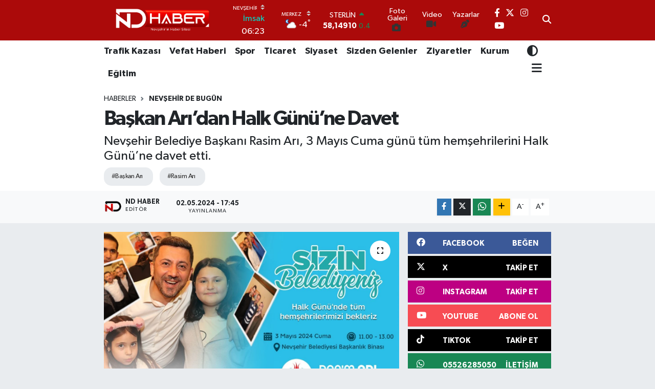

--- FILE ---
content_type: text/html; charset=UTF-8
request_url: https://www.ndhaber.com.tr/baskan-aridan-halk-gunune-davet
body_size: 19515
content:
<!DOCTYPE html>
<html lang="tr" data-theme="flow">
<head>
<link rel="dns-prefetch" href="//www.ndhaber.com.tr">
<link rel="dns-prefetch" href="//ndhabercomtr.teimg.com">
<link rel="dns-prefetch" href="//static.tebilisim.com">
<link rel="dns-prefetch" href="//pagead2.googlesyndication.com">
<link rel="dns-prefetch" href="//www.googletagmanager.com">
<link rel="dns-prefetch" href="//www.facebook.com">
<link rel="dns-prefetch" href="//www.twitter.com">
<link rel="dns-prefetch" href="//www.instagram.com">
<link rel="dns-prefetch" href="//www.youtube.com">
<link rel="dns-prefetch" href="//www.tiktok.com">
<link rel="dns-prefetch" href="//api.whatsapp.com">
<link rel="dns-prefetch" href="//www.w3.org">
<link rel="dns-prefetch" href="//x.com">
<link rel="dns-prefetch" href="//www.linkedin.com">
<link rel="dns-prefetch" href="//pinterest.com">
<link rel="dns-prefetch" href="//t.me">
<link rel="dns-prefetch" href="//facebook.com">
<link rel="dns-prefetch" href="//play.google.com">
<link rel="dns-prefetch" href="//tebilisim.com">
<link rel="dns-prefetch" href="//twitter.com">

    <meta charset="utf-8">
<title>Başkan Arı’dan Halk Günü’ne Davet - ND Haber</title>
<meta name="description" content="Nevşehir Belediye Başkanı Rasim Arı, 3 Mayıs Cuma günü tüm hemşehrilerini Halk Günü’ne davet etti.">
<meta name="keywords" content="Başkan Arı, Rasim Arı">
<link rel="canonical" href="https://www.ndhaber.com.tr/baskan-aridan-halk-gunune-davet">
<meta name="viewport" content="width=device-width,initial-scale=1">
<meta name="X-UA-Compatible" content="IE=edge">
<meta name="robots" content="max-image-preview:large">
<meta name="theme-color" content="#ab0a0a">
<meta name="title" content="Başkan Arı’dan Halk Günü’ne Davet">
<meta name="articleSection" content="news">
<meta name="datePublished" content="2024-05-02T17:45:00+03:00">
<meta name="dateModified" content="2024-05-02T17:45:00+03:00">
<meta name="articleAuthor" content="ND Haber">
<meta name="author" content="ND Haber">
<link rel="amphtml" href="https://www.ndhaber.com.tr/baskan-aridan-halk-gunune-davet/amp">
<meta property="og:site_name" content="ND Haber">
<meta property="og:title" content="Başkan Arı’dan Halk Günü’ne Davet">
<meta property="og:description" content="Nevşehir Belediye Başkanı Rasim Arı, 3 Mayıs Cuma günü tüm hemşehrilerini Halk Günü’ne davet etti.">
<meta property="og:url" content="https://www.ndhaber.com.tr/baskan-aridan-halk-gunune-davet">
<meta property="og:image" content="https://ndhabercomtr.teimg.com/ndhaber-com-tr/uploads/2024/05/whatsapp-image-2024-05-02-at-172941.jpeg">
<meta property="og:type" content="article">
<meta property="og:article:published_time" content="2024-05-02T17:45:00+03:00">
<meta property="og:article:modified_time" content="2024-05-02T17:45:00+03:00">
<meta name="twitter:card" content="summary_large_image">
<meta name="twitter:site" content="@nevsehiridilara">
<meta name="twitter:title" content="Başkan Arı’dan Halk Günü’ne Davet">
<meta name="twitter:description" content="Nevşehir Belediye Başkanı Rasim Arı, 3 Mayıs Cuma günü tüm hemşehrilerini Halk Günü’ne davet etti.">
<meta name="twitter:image" content="https://ndhabercomtr.teimg.com/ndhaber-com-tr/uploads/2024/05/whatsapp-image-2024-05-02-at-172941.jpeg">
<meta name="twitter:url" content="https://www.ndhaber.com.tr/baskan-aridan-halk-gunune-davet">
<link rel="shortcut icon" type="image/x-icon" href="https://ndhabercomtr.teimg.com/ndhaber-com-tr/uploads/2024/08/photoroom-20240731-044729-1.png">
<link rel="manifest" href="https://www.ndhaber.com.tr/manifest.json?v=6.6.4" />
<link rel="preload" href="https://static.tebilisim.com/flow/assets/css/font-awesome/fa-solid-900.woff2" as="font" type="font/woff2" crossorigin />
<link rel="preload" href="https://static.tebilisim.com/flow/assets/css/font-awesome/fa-brands-400.woff2" as="font" type="font/woff2" crossorigin />
<link rel="preload" href="https://static.tebilisim.com/flow/assets/css/weather-icons/font/weathericons-regular-webfont.woff2" as="font" type="font/woff2" crossorigin />
<link rel="preload" href="https://static.tebilisim.com/flow/vendor/te/fonts/gibson/Gibson-Bold.woff2" as="font" type="font/woff2" crossorigin />
<link rel="preload" href="https://static.tebilisim.com/flow/vendor/te/fonts/gibson/Gibson-BoldItalic.woff2" as="font" type="font/woff2" crossorigin />
<link rel="preload" href="https://static.tebilisim.com/flow/vendor/te/fonts/gibson/Gibson-Italic.woff2" as="font" type="font/woff2" crossorigin />
<link rel="preload" href="https://static.tebilisim.com/flow/vendor/te/fonts/gibson/Gibson-Light.woff2" as="font" type="font/woff2" crossorigin />
<link rel="preload" href="https://static.tebilisim.com/flow/vendor/te/fonts/gibson/Gibson-LightItalic.woff2" as="font" type="font/woff2" crossorigin />
<link rel="preload" href="https://static.tebilisim.com/flow/vendor/te/fonts/gibson/Gibson-SemiBold.woff2" as="font" type="font/woff2" crossorigin />
<link rel="preload" href="https://static.tebilisim.com/flow/vendor/te/fonts/gibson/Gibson-SemiBoldItalic.woff2" as="font" type="font/woff2" crossorigin />
<link rel="preload" href="https://static.tebilisim.com/flow/vendor/te/fonts/gibson/Gibson.woff2" as="font" type="font/woff2" crossorigin />


<link rel="preload" as="style" href="https://static.tebilisim.com/flow/vendor/te/fonts/gibson.css?v=6.6.4">
<link rel="stylesheet" href="https://static.tebilisim.com/flow/vendor/te/fonts/gibson.css?v=6.6.4">

<style>:root {
        --te-link-color: #333;
        --te-link-hover-color: #000;
        --te-font: "Gibson";
        --te-secondary-font: "Gibson";
        --te-h1-font-size: 40px;
        --te-color: #ab0a0a;
        --te-hover-color: #000000;
        --mm-ocd-width: 85%!important; /*  Mobil Menü Genişliği */
        --swiper-theme-color: var(--te-color)!important;
        --header-13-color: #ffc107;
    }</style><link rel="preload" as="style" href="https://static.tebilisim.com/flow/assets/vendor/bootstrap/css/bootstrap.min.css?v=6.6.4">
<link rel="stylesheet" href="https://static.tebilisim.com/flow/assets/vendor/bootstrap/css/bootstrap.min.css?v=6.6.4">
<link rel="preload" as="style" href="https://static.tebilisim.com/flow/assets/css/app6.6.4.min.css">
<link rel="stylesheet" href="https://static.tebilisim.com/flow/assets/css/app6.6.4.min.css">



<script type="application/ld+json">{"@context":"https:\/\/schema.org","@type":"WebSite","url":"https:\/\/www.ndhaber.com.tr","potentialAction":{"@type":"SearchAction","target":"https:\/\/www.ndhaber.com.tr\/arama?q={query}","query-input":"required name=query"}}</script>

<script type="application/ld+json">{"@context":"https:\/\/schema.org","@type":"NewsMediaOrganization","url":"https:\/\/www.ndhaber.com.tr","name":"ND Haber","logo":"https:\/\/ndhabercomtr.teimg.com\/ndhaber-com-tr\/uploads\/2024\/08\/20240803-172344-0000-copy.png","sameAs":["https:\/\/www.facebook.com\/NevsehiriDilara","https:\/\/www.twitter.com\/nevsehiridilara","https:\/\/www.youtube.com\/@ndhaber","https:\/\/www.instagram.com\/nevsehiridilara"]}</script>

<script type="application/ld+json">{"@context":"https:\/\/schema.org","@graph":[{"@type":"SiteNavigationElement","name":"Ana Sayfa","url":"https:\/\/www.ndhaber.com.tr","@id":"https:\/\/www.ndhaber.com.tr"},{"@type":"SiteNavigationElement","name":"\u00d6zel Haber","url":"https:\/\/www.ndhaber.com.tr\/ozel-haber","@id":"https:\/\/www.ndhaber.com.tr\/ozel-haber"},{"@type":"SiteNavigationElement","name":"Siyaset","url":"https:\/\/www.ndhaber.com.tr\/siyaset","@id":"https:\/\/www.ndhaber.com.tr\/siyaset"},{"@type":"SiteNavigationElement","name":"Sizden Gelenler","url":"https:\/\/www.ndhaber.com.tr\/sizden-gelenler","@id":"https:\/\/www.ndhaber.com.tr\/sizden-gelenler"},{"@type":"SiteNavigationElement","name":"Son Dakika","url":"https:\/\/www.ndhaber.com.tr\/son-dakika","@id":"https:\/\/www.ndhaber.com.tr\/son-dakika"},{"@type":"SiteNavigationElement","name":"Spor","url":"https:\/\/www.ndhaber.com.tr\/spor","@id":"https:\/\/www.ndhaber.com.tr\/spor"},{"@type":"SiteNavigationElement","name":"Ticaret","url":"https:\/\/www.ndhaber.com.tr\/ticaret","@id":"https:\/\/www.ndhaber.com.tr\/ticaret"},{"@type":"SiteNavigationElement","name":"Trafik Kazas\u0131","url":"https:\/\/www.ndhaber.com.tr\/trafik-kazasi","@id":"https:\/\/www.ndhaber.com.tr\/trafik-kazasi"},{"@type":"SiteNavigationElement","name":"Vefat Haberi","url":"https:\/\/www.ndhaber.com.tr\/vefat-haberi","@id":"https:\/\/www.ndhaber.com.tr\/vefat-haberi"},{"@type":"SiteNavigationElement","name":"Ziyaretler","url":"https:\/\/www.ndhaber.com.tr\/ziyaretler","@id":"https:\/\/www.ndhaber.com.tr\/ziyaretler"},{"@type":"SiteNavigationElement","name":"G\u00fcvenli \u015eehir Nev\u015fehir","url":"https:\/\/www.ndhaber.com.tr\/guvenli-sehir-nevsehir","@id":"https:\/\/www.ndhaber.com.tr\/guvenli-sehir-nevsehir"},{"@type":"SiteNavigationElement","name":"Hava Durumu","url":"https:\/\/www.ndhaber.com.tr\/hava-durumu","@id":"https:\/\/www.ndhaber.com.tr\/hava-durumu"},{"@type":"SiteNavigationElement","name":"\u0130lan Duyuru Mesaj","url":"https:\/\/www.ndhaber.com.tr\/ilan-duyuru-mesaj","@id":"https:\/\/www.ndhaber.com.tr\/ilan-duyuru-mesaj"},{"@type":"SiteNavigationElement","name":"K\u00f6\u015fe Yaz\u0131lar\u0131","url":"https:\/\/www.ndhaber.com.tr\/kose-yazilari","@id":"https:\/\/www.ndhaber.com.tr\/kose-yazilari"},{"@type":"SiteNavigationElement","name":"Kurum","url":"https:\/\/www.ndhaber.com.tr\/kurum","@id":"https:\/\/www.ndhaber.com.tr\/kurum"},{"@type":"SiteNavigationElement","name":"Nev\u015fehir de Bug\u00fcn","url":"https:\/\/www.ndhaber.com.tr\/nevsehir-de-bugun","@id":"https:\/\/www.ndhaber.com.tr\/nevsehir-de-bugun"},{"@type":"SiteNavigationElement","name":"ND","url":"https:\/\/www.ndhaber.com.tr\/nd","@id":"https:\/\/www.ndhaber.com.tr\/nd"},{"@type":"SiteNavigationElement","name":"E\u011fitim","url":"https:\/\/www.ndhaber.com.tr\/egitim","@id":"https:\/\/www.ndhaber.com.tr\/egitim"},{"@type":"SiteNavigationElement","name":"Genel","url":"https:\/\/www.ndhaber.com.tr\/genel","@id":"https:\/\/www.ndhaber.com.tr\/genel"},{"@type":"SiteNavigationElement","name":"Kaymakl\u0131","url":"https:\/\/www.ndhaber.com.tr\/kaymakli","@id":"https:\/\/www.ndhaber.com.tr\/kaymakli"},{"@type":"SiteNavigationElement","name":"\u0130l\u00e7eler","url":"https:\/\/www.ndhaber.com.tr\/ilceler","@id":"https:\/\/www.ndhaber.com.tr\/ilceler"},{"@type":"SiteNavigationElement","name":"Asayi\u015f","url":"https:\/\/www.ndhaber.com.tr\/asayis","@id":"https:\/\/www.ndhaber.com.tr\/asayis"},{"@type":"SiteNavigationElement","name":"G\u00fcndem","url":"https:\/\/www.ndhaber.com.tr\/gundem","@id":"https:\/\/www.ndhaber.com.tr\/gundem"},{"@type":"SiteNavigationElement","name":"Politika","url":"https:\/\/www.ndhaber.com.tr\/politika","@id":"https:\/\/www.ndhaber.com.tr\/politika"},{"@type":"SiteNavigationElement","name":"Haberde insan","url":"https:\/\/www.ndhaber.com.tr\/haberde-insan","@id":"https:\/\/www.ndhaber.com.tr\/haberde-insan"},{"@type":"SiteNavigationElement","name":"Gizlilik S\u00f6zle\u015fmesi","url":"https:\/\/www.ndhaber.com.tr\/gizlilik-sozlesmesi","@id":"https:\/\/www.ndhaber.com.tr\/gizlilik-sozlesmesi"},{"@type":"SiteNavigationElement","name":"\u0130leti\u015fim","url":"https:\/\/www.ndhaber.com.tr\/iletisim","@id":"https:\/\/www.ndhaber.com.tr\/iletisim"},{"@type":"SiteNavigationElement","name":"K\u00fcnye","url":"https:\/\/www.ndhaber.com.tr\/kunye","@id":"https:\/\/www.ndhaber.com.tr\/kunye"},{"@type":"SiteNavigationElement","name":"Yazarlar","url":"https:\/\/www.ndhaber.com.tr\/yazarlar","@id":"https:\/\/www.ndhaber.com.tr\/yazarlar"},{"@type":"SiteNavigationElement","name":"Foto Galeri","url":"https:\/\/www.ndhaber.com.tr\/foto-galeri","@id":"https:\/\/www.ndhaber.com.tr\/foto-galeri"},{"@type":"SiteNavigationElement","name":"Video Galeri","url":"https:\/\/www.ndhaber.com.tr\/video","@id":"https:\/\/www.ndhaber.com.tr\/video"},{"@type":"SiteNavigationElement","name":"Biyografiler","url":"https:\/\/www.ndhaber.com.tr\/biyografi","@id":"https:\/\/www.ndhaber.com.tr\/biyografi"},{"@type":"SiteNavigationElement","name":"R\u00f6portajlar","url":"https:\/\/www.ndhaber.com.tr\/roportaj","@id":"https:\/\/www.ndhaber.com.tr\/roportaj"},{"@type":"SiteNavigationElement","name":"Anketler","url":"https:\/\/www.ndhaber.com.tr\/anketler","@id":"https:\/\/www.ndhaber.com.tr\/anketler"},{"@type":"SiteNavigationElement","name":"Merkez Bug\u00fcn, Yar\u0131n ve 1 Haftal\u0131k Hava Durumu Tahmini","url":"https:\/\/www.ndhaber.com.tr\/merkez-hava-durumu","@id":"https:\/\/www.ndhaber.com.tr\/merkez-hava-durumu"},{"@type":"SiteNavigationElement","name":"Merkez Namaz Vakitleri","url":"https:\/\/www.ndhaber.com.tr\/merkez-namaz-vakitleri","@id":"https:\/\/www.ndhaber.com.tr\/merkez-namaz-vakitleri"},{"@type":"SiteNavigationElement","name":"Puan Durumu ve Fikst\u00fcr","url":"https:\/\/www.ndhaber.com.tr\/futbol\/st-super-lig-puan-durumu-ve-fikstur","@id":"https:\/\/www.ndhaber.com.tr\/futbol\/st-super-lig-puan-durumu-ve-fikstur"}]}</script>

<script type="application/ld+json">{"@context":"https:\/\/schema.org","@type":"BreadcrumbList","itemListElement":[{"@type":"ListItem","position":1,"item":{"@type":"Thing","@id":"https:\/\/www.ndhaber.com.tr","name":"Haberler"}}]}</script>
<script type="application/ld+json">{"@context":"https:\/\/schema.org","@type":"NewsArticle","headline":"Ba\u015fkan Ar\u0131\u2019dan Halk G\u00fcn\u00fc\u2019ne Davet","articleSection":"Nev\u015fehir de Bug\u00fcn","dateCreated":"2024-05-02T17:45:00+03:00","datePublished":"2024-05-02T17:45:00+03:00","dateModified":"2024-05-02T17:45:00+03:00","wordCount":78,"genre":"news","mainEntityOfPage":{"@type":"WebPage","@id":"https:\/\/www.ndhaber.com.tr\/baskan-aridan-halk-gunune-davet"},"articleBody":"<p>Belediye Ba\u015fkan\u0131 Rasim Ar\u0131, Nev\u015fehir Belediyesi\u2019nde Halk G\u00fcn\u00fc uygulamas\u0131n\u0131 yeniden ba\u015flat\u0131yor.\u0130lki 3 May\u0131s Cuma g\u00fcn\u00fc ger\u00e7ekle\u015ftirilecek olan Halk G\u00fcn\u00fc program\u0131nda vatanda\u015flar\u0131 konuk edecek olan Ba\u015fkan Ar\u0131, vatanda\u015flar\u0131n talep ve \u00f6nerilerini dinleyecek.<\/p>\r\n\r\n<p>Halk G\u00fcn\u00fc program\u0131, 3 May\u0131s 2024 Cuma g\u00fcn\u00fc 11.00-13.00 saatleri aras\u0131nda ba\u015fkanl\u0131k binas\u0131nda ger\u00e7ekle\u015ftirilecek ve programa dileyen t\u00fcm vatanda\u015flar kat\u0131labilecek.<\/p>\r\n\r\n<p><\/p>","description":"Nev\u015fehir Belediye Ba\u015fkan\u0131 Rasim Ar\u0131, 3 May\u0131s Cuma g\u00fcn\u00fc t\u00fcm hem\u015fehrilerini Halk G\u00fcn\u00fc\u2019ne davet etti.","inLanguage":"tr-TR","keywords":["Ba\u015fkan Ar\u0131","Rasim Ar\u0131"],"image":{"@type":"ImageObject","url":"https:\/\/ndhabercomtr.teimg.com\/crop\/1280x720\/ndhaber-com-tr\/uploads\/2024\/05\/whatsapp-image-2024-05-02-at-172941.jpeg","width":"1280","height":"720","caption":"Ba\u015fkan Ar\u0131\u2019dan Halk G\u00fcn\u00fc\u2019ne Davet"},"publishingPrinciples":"https:\/\/www.ndhaber.com.tr\/gizlilik-sozlesmesi","isFamilyFriendly":"http:\/\/schema.org\/True","isAccessibleForFree":"http:\/\/schema.org\/True","publisher":{"@type":"Organization","name":"ND Haber","image":"https:\/\/ndhabercomtr.teimg.com\/ndhaber-com-tr\/uploads\/2024\/08\/20240803-172344-0000-copy.png","logo":{"@type":"ImageObject","url":"https:\/\/ndhabercomtr.teimg.com\/ndhaber-com-tr\/uploads\/2024\/08\/20240803-172344-0000-copy.png","width":"640","height":"375"}},"author":{"@type":"Person","name":"ND Haber","honorificPrefix":"","jobTitle":"","url":null}}</script>
<script data-cfasync="false" src="https://static.tebilisim.com/flow/assets/js/dark-mode.js?v=6.6.4"></script>





<style>
.mega-menu {z-index: 9999 !important;}
@media screen and (min-width: 1620px) {
    .container {width: 1280px!important; max-width: 1280px!important;}
    #ad_36 {margin-right: 15px !important;}
    #ad_9 {margin-left: 15px !important;}
}

@media screen and (min-width: 1325px) and (max-width: 1620px) {
    .container {width: 1100px!important; max-width: 1100px!important;}
    #ad_36 {margin-right: 100px !important;}
    #ad_9 {margin-left: 100px !important;}
}
@media screen and (min-width: 1295px) and (max-width: 1325px) {
    .container {width: 990px!important; max-width: 990px!important;}
    #ad_36 {margin-right: 165px !important;}
    #ad_9 {margin-left: 165px !important;}
}
@media screen and (min-width: 1200px) and (max-width: 1295px) {
    .container {width: 900px!important; max-width: 900px!important;}
    #ad_36 {margin-right: 210px !important;}
    #ad_9 {margin-left: 210px !important;}

}
</style><script async src="https://pagead2.googlesyndication.com/pagead/js/adsbygoogle.js?client=ca-pub-5943567846025628"
     crossorigin="anonymous"></script>



<script async data-cfasync="false"
	src="https://www.googletagmanager.com/gtag/js?id=G-HYJK45R2CT"></script>
<script data-cfasync="false">
	window.dataLayer = window.dataLayer || [];
	  function gtag(){dataLayer.push(arguments);}
	  gtag('js', new Date());
	  gtag('config', 'G-HYJK45R2CT');
</script>




</head>




<body class="d-flex flex-column min-vh-100">

    
    

    <header class="header-8">
    <nav class="top-header navbar navbar-expand-lg navbar-dark bg-te-color py-1">
        <div class="container">
                            <a class="navbar-brand me-0" href="/" title="ND Haber">
                <img src="https://ndhabercomtr.teimg.com/ndhaber-com-tr/uploads/2024/08/20240803-172344-0000-copy.png" alt="ND Haber" width="229" height="40" class="light-mode img-fluid flow-logo">
<img src="https://ndhabercomtr.teimg.com/ndhaber-com-tr/uploads/2024/08/20240803-172344-0000-copy.png" alt="ND Haber" width="229" height="40" class="dark-mode img-fluid flow-logo d-none">

            </a>
            
            <div class="header-widgets d-lg-flex justify-content-end align-items-center d-none">

                                    <!-- HAVA DURUMU -->

<input type="hidden" name="widget_setting_weathercity" value="38.60039000,34.68537000" />

    
        
        <div class="prayer-top d-none d-lg-flex justify-content-between flex-column">
            <select class="form-select border-0 bg-transparent text-white" name="city" onchange="window.location.href=this.value">
            <option value="/adana-namaz-vakitleri" >Adana</option>
            <option value="/adiyaman-namaz-vakitleri" >Adıyaman</option>
            <option value="/afyonkarahisar-namaz-vakitleri" >Afyonkarahisar</option>
            <option value="/agri-namaz-vakitleri" >Ağrı</option>
            <option value="/aksaray-namaz-vakitleri" >Aksaray</option>
            <option value="/amasya-namaz-vakitleri" >Amasya</option>
            <option value="/ankara-namaz-vakitleri" >Ankara</option>
            <option value="/antalya-namaz-vakitleri" >Antalya</option>
            <option value="/ardahan-namaz-vakitleri" >Ardahan</option>
            <option value="/artvin-namaz-vakitleri" >Artvin</option>
            <option value="/aydin-namaz-vakitleri" >Aydın</option>
            <option value="/balikesir-namaz-vakitleri" >Balıkesir</option>
            <option value="/bartin-namaz-vakitleri" >Bartın</option>
            <option value="/batman-namaz-vakitleri" >Batman</option>
            <option value="/bayburt-namaz-vakitleri" >Bayburt</option>
            <option value="/bilecik-namaz-vakitleri" >Bilecik</option>
            <option value="/bingol-namaz-vakitleri" >Bingöl</option>
            <option value="/bitlis-namaz-vakitleri" >Bitlis</option>
            <option value="/bolu-namaz-vakitleri" >Bolu</option>
            <option value="/burdur-namaz-vakitleri" >Burdur</option>
            <option value="/bursa-namaz-vakitleri" >Bursa</option>
            <option value="/canakkale-namaz-vakitleri" >Çanakkale</option>
            <option value="/cankiri-namaz-vakitleri" >Çankırı</option>
            <option value="/corum-namaz-vakitleri" >Çorum</option>
            <option value="/denizli-namaz-vakitleri" >Denizli</option>
            <option value="/diyarbakir-namaz-vakitleri" >Diyarbakır</option>
            <option value="/duzce-namaz-vakitleri" >Düzce</option>
            <option value="/edirne-namaz-vakitleri" >Edirne</option>
            <option value="/elazig-namaz-vakitleri" >Elazığ</option>
            <option value="/erzincan-namaz-vakitleri" >Erzincan</option>
            <option value="/erzurum-namaz-vakitleri" >Erzurum</option>
            <option value="/eskisehir-namaz-vakitleri" >Eskişehir</option>
            <option value="/gaziantep-namaz-vakitleri" >Gaziantep</option>
            <option value="/giresun-namaz-vakitleri" >Giresun</option>
            <option value="/gumushane-namaz-vakitleri" >Gümüşhane</option>
            <option value="/hakkari-namaz-vakitleri" >Hakkâri</option>
            <option value="/hatay-namaz-vakitleri" >Hatay</option>
            <option value="/igdir-namaz-vakitleri" >Iğdır</option>
            <option value="/isparta-namaz-vakitleri" >Isparta</option>
            <option value="/istanbul-namaz-vakitleri" >İstanbul</option>
            <option value="/izmir-namaz-vakitleri" >İzmir</option>
            <option value="/kahramanmaras-namaz-vakitleri" >Kahramanmaraş</option>
            <option value="/karabuk-namaz-vakitleri" >Karabük</option>
            <option value="/karaman-namaz-vakitleri" >Karaman</option>
            <option value="/kars-namaz-vakitleri" >Kars</option>
            <option value="/kastamonu-namaz-vakitleri" >Kastamonu</option>
            <option value="/kayseri-namaz-vakitleri" >Kayseri</option>
            <option value="/kilis-namaz-vakitleri" >Kilis</option>
            <option value="/kirikkale-namaz-vakitleri" >Kırıkkale</option>
            <option value="/kirklareli-namaz-vakitleri" >Kırklareli</option>
            <option value="/kirsehir-namaz-vakitleri" >Kırşehir</option>
            <option value="/kocaeli-namaz-vakitleri" >Kocaeli</option>
            <option value="/konya-namaz-vakitleri" >Konya</option>
            <option value="/kutahya-namaz-vakitleri" >Kütahya</option>
            <option value="/malatya-namaz-vakitleri" >Malatya</option>
            <option value="/manisa-namaz-vakitleri" >Manisa</option>
            <option value="/mardin-namaz-vakitleri" >Mardin</option>
            <option value="/mersin-namaz-vakitleri" >Mersin</option>
            <option value="/mugla-namaz-vakitleri" >Muğla</option>
            <option value="/mus-namaz-vakitleri" >Muş</option>
            <option value="/nevsehir-namaz-vakitleri"  selected >Nevşehir</option>
            <option value="/nigde-namaz-vakitleri" >Niğde</option>
            <option value="/ordu-namaz-vakitleri" >Ordu</option>
            <option value="/osmaniye-namaz-vakitleri" >Osmaniye</option>
            <option value="/rize-namaz-vakitleri" >Rize</option>
            <option value="/sakarya-namaz-vakitleri" >Sakarya</option>
            <option value="/samsun-namaz-vakitleri" >Samsun</option>
            <option value="/sanliurfa-namaz-vakitleri" >Şanlıurfa</option>
            <option value="/siirt-namaz-vakitleri" >Siirt</option>
            <option value="/sinop-namaz-vakitleri" >Sinop</option>
            <option value="/sivas-namaz-vakitleri" >Sivas</option>
            <option value="/sirnak-namaz-vakitleri" >Şırnak</option>
            <option value="/tekirdag-namaz-vakitleri" >Tekirdağ</option>
            <option value="/tokat-namaz-vakitleri" >Tokat</option>
            <option value="/trabzon-namaz-vakitleri" >Trabzon</option>
            <option value="/tunceli-namaz-vakitleri" >Tunceli</option>
            <option value="/usak-namaz-vakitleri" >Uşak</option>
            <option value="/van-namaz-vakitleri" >Van</option>
            <option value="/yalova-namaz-vakitleri" >Yalova</option>
            <option value="/yozgat-namaz-vakitleri" >Yozgat</option>
            <option value="/zonguldak-namaz-vakitleri" >Zonguldak</option>
    </select>

                        <div class="text-white text-end"> <span class="text-cyan">İmsak</span> 06:23
            </div>
                    </div>
        <div class="weather-top weather-widget d-none d-lg-flex justify-content-between flex-column">
            <div class="weather">
                <select class="form-select border-0 bg-transparent text-white" name="city">
        <option value="38.55028000,34.50917000" >Acıgöl</option>
        <option value="38.71500000,34.84667000" >Avanos</option>
        <option value="38.37510000,34.73419000" >Derinkuyu</option>
        <option value="38.74594000,34.62524000" >Gülşehir</option>
        <option value="38.94077000,34.55770000" >Hacıbektaş</option>
        <option value="39.23204000,34.85585000" >Kozaklı</option>
        <option value="38.60039000,34.68537000"  selected >Merkez</option>
        <option value="38.57342000,34.94020000" >Ürgüp</option>
    </select>




            </div>
            <div class="weather-degree text-light text-end">
                <img src="//cdn.weatherapi.com/weather/64x64/night/116.png" class="condition" width="26" height="26" alt="-4"/>
                <span class="degree text-white">-4</span><sup>°</sup>
            </div>
        </div>

    
<div data-location='{"city":"TUXX0014"}' class="d-none"></div>


                    <!-- PİYASALAR -->
        <div class="parite-top position-relative overflow-hidden" style="height: 40px;">
        <div class="newsticker">
            <ul class="newsticker__h4 list-unstyled text-white small" data-header="8">
                <li class="newsticker__item dollar">
                    <div>DOLAR <i class="fa fa-caret-down text-danger ms-1"></i> </div>
                    <div class="fw-bold d-inline-block">43,26990</div><span
                        class="text-danger d-inline-block ms-1">-0.03</span>
                </li>
                <li class="newsticker__item euro">
                    <div>EURO <i class="fa fa-caret-up text-success ms-1"></i> </div>
                    <div class="fw-bold d-inline-block">50,40680</div><span
                        class="text-success d-inline-block ms-1">0.41</span>
                </li>
                <li class="newsticker__item sterlin">
                    <div>STERLİN <i class="fa fa-caret-up text-success ms-1"></i> </div>
                    <div class="fw-bold d-inline-block">58,14910</div><span
                        class="text-success d-inline-block ms-1">0.4</span>
                </li>
                <li class="newsticker__item altin">
                    <div>G.ALTIN <i class="fa fa-caret-up text-success ms-1"></i> </div>
                    <div class="fw-bold d-inline-block">6499,52000</div><span
                        class="text-success d-inline-block ms-1">1.95</span>
                </li>
                <li class="newsticker__item bist">
                    <div>BİST100 <i class="fa fa-caret-up text-success ms-1"></i></div>
                    <div class="fw-bold d-inline-block">12.748,00</div><span class="text-success d-inline-block ms-1">63</span>
                </li>
                <li class="newsticker__item btc">
                    <div>BITCOIN <i class="fa fa-caret-down text-danger ms-1"></i> </div>
                    <div class="fw-bold d-inline-block">93.320,26</div><span class="text-danger d-inline-block ms-1">-1.92</span>
                </li>
            </ul>
        </div>
    </div>
    

                                <div class="0">
    <a href="/foto-galeri" class="text-center d-block mt-1 " target="_self" title="Foto Galeri">
        <div class="small text-white lh-1">Foto Galeri</div>
        <i class="fa fa-camera me-1"></i>    </a>
</div>
<div class="1">
    <a href="/video" class="text-center d-block mt-1 " target="_self" title="Video">
        <div class="small text-white lh-1">Video</div>
        <i class="fa fa-video me-1"></i>    </a>
</div>
<div class="2">
    <a href="/yazarlar" class="text-center d-block mt-1 " target="_self" title="Yazarlar">
        <div class="small text-white lh-1">Yazarlar</div>
        <i class="fa fa-pen-nib me-1"></i>    </a>
</div>


                <div class="top-social-media">
                                        <a href="https://www.facebook.com/NevsehiriDilara" class="ms-2" target="_blank" rel="nofollow noreferrer noopener"><i class="fab fa-facebook-f text-white"></i></a>
                                                            <a href="https://www.twitter.com/nevsehiridilara" class="ms-2" target="_blank" rel="nofollow noreferrer noopener"><i class="fab fa-x-twitter text-white"></i></a>
                                                            <a href="https://www.instagram.com/nevsehiridilara" class="ms-2" target="_blank" rel="nofollow noreferrer noopener"><i class="fab fa-instagram text-white"></i></a>
                                                                                <a href="https://www.youtube.com/@ndhaber" class="ms-2" target="_blank" rel="nofollow noreferrer noopener"><i class="fab fa-youtube text-white"></i></a>
                                                        </div>
                <div class="search-top">
                    <a href="/arama" class="d-block" title="Ara">
                        <i class="fa fa-search text-white"></i>
                    </a>
                </div>
            </div>
            <ul class="nav d-lg-none px-2">
                <li class="nav-item dropdown ">
    <a href="#" class="me-2 text-white " data-bs-toggle="dropdown" data-bs-display="static">
        <i class="fas fa-adjust fa-lg theme-icon-active"></i>
    </a>
    <ul class="dropdown-menu min-w-auto dropdown-menu-end shadow-none border-0 rounded-0">
        <li>
            <button type="button" class="dropdown-item d-flex align-items-center active" data-bs-theme-value="light">
                <i class="fa fa-sun me-1 mode-switch"></i>
                Açık
            </button>
        </li>
        <li>
            <button type="button" class="dropdown-item d-flex align-items-center" data-bs-theme-value="dark">
                <i class="fa fa-moon me-1 mode-switch"></i>
                Koyu
            </button>
        </li>
        <li>
            <button type="button" class="dropdown-item d-flex align-items-center" data-bs-theme-value="auto">
                <i class="fas fa-adjust me-1 mode-switch"></i>
                Sistem
            </button>
        </li>
    </ul>
</li>

                <li class="nav-item"><a href="/arama" class="me-2 text-white" title="Ara"><i class="fa fa-search fa-lg"></i></a></li>
                <li class="nav-item"><a href="#menu" title="Ana Menü" class="text-white"><i class="fa fa-bars fa-lg"></i></a></li>
            </ul>
        </div>
    </nav>
    <div class="main-menu navbar navbar-expand-lg d-none d-lg-block bg-white">
        <div class="container">
            <ul  class="nav fw-semibold">
        <li class="nav-item   ">
        <a href="/trafik-kazasi" class="nav-link text-dark" target="_self" title="Trafik Kazası">Trafik Kazası</a>
        
    </li>
        <li class="nav-item   ">
        <a href="/vefat-haberi" class="nav-link text-dark" target="_self" title="Vefat Haberi">Vefat Haberi</a>
        
    </li>
        <li class="nav-item   ">
        <a href="/spor" class="nav-link text-dark" target="_self" title="Spor">Spor</a>
        
    </li>
        <li class="nav-item   ">
        <a href="/ticaret" class="nav-link text-dark" target="_self" title="Ticaret">Ticaret</a>
        
    </li>
        <li class="nav-item   ">
        <a href="/siyaset" class="nav-link text-dark" target="_self" title="Siyaset">Siyaset</a>
        
    </li>
        <li class="nav-item   ">
        <a href="/sizden-gelenler" class="nav-link text-dark" target="_self" title="Sizden Gelenler">Sizden Gelenler</a>
        
    </li>
        <li class="nav-item   ">
        <a href="/ziyaretler" class="nav-link text-dark" target="_self" title="Ziyaretler">Ziyaretler</a>
        
    </li>
        <li class="nav-item   ">
        <a href="/kurum" class="nav-link text-dark" target="_self" title="Kurum">Kurum</a>
        
    </li>
        <li class="nav-item   ">
        <a href="/egitim" class="nav-link text-dark" target="_self" title="Eğitim">Eğitim</a>
        
    </li>
    </ul>

            <ul class="navigation-menu nav d-flex align-items-center">
                <li class="nav-item dropdown d-none d-lg-block">
    <a href="#" class="text-dark " data-bs-toggle="dropdown" data-bs-display="static">
        <i class="fas fa-adjust fa-lg theme-icon-active"></i>
    </a>
    <ul class="dropdown-menu min-w-auto dropdown-menu-end shadow-none border-0 rounded-0">
        <li>
            <button type="button" class="dropdown-item d-flex align-items-center active" data-bs-theme-value="light">
                <i class="fa fa-sun me-1 mode-switch"></i>
                Açık
            </button>
        </li>
        <li>
            <button type="button" class="dropdown-item d-flex align-items-center" data-bs-theme-value="dark">
                <i class="fa fa-moon me-1 mode-switch"></i>
                Koyu
            </button>
        </li>
        <li>
            <button type="button" class="dropdown-item d-flex align-items-center" data-bs-theme-value="auto">
                <i class="fas fa-adjust me-1 mode-switch"></i>
                Sistem
            </button>
        </li>
    </ul>
</li>

                <li class="nav-item dropdown position-static">
                    <a class="nav-link pe-0 text-dark" data-bs-toggle="dropdown" href="#" aria-haspopup="true"
                        aria-expanded="false" title="Ana Menü">
                        <i class="fa fa-bars fa-lg"></i>
                    </a>
                    <div class="mega-menu dropdown-menu dropdown-menu-end text-capitalize shadow-lg border-0 rounded-0">

    <div class="row g-3 small p-3">

                <div class="col">
            <div class="extra-sections bg-light p-3 border">
                <a href="https://www.ndhaber.com.tr/nevsehir-nobetci-eczaneler" title="Nevşehir Nöbetçi Eczaneler" class="d-block border-bottom pb-2 mb-2" target="_self"><i class="fa-solid fa-capsules me-2"></i>Nevşehir Nöbetçi Eczaneler</a>
<a href="https://www.ndhaber.com.tr/nevsehir-hava-durumu" title="Nevşehir Hava Durumu" class="d-block border-bottom pb-2 mb-2" target="_self"><i class="fa-solid fa-cloud-sun me-2"></i>Nevşehir Hava Durumu</a>
<a href="https://www.ndhaber.com.tr/nevsehir-namaz-vakitleri" title="Nevşehir Namaz Vakitleri" class="d-block border-bottom pb-2 mb-2" target="_self"><i class="fa-solid fa-mosque me-2"></i>Nevşehir Namaz Vakitleri</a>
<a href="https://www.ndhaber.com.tr/nevsehir-trafik-durumu" title="Nevşehir Trafik Yoğunluk Haritası" class="d-block border-bottom pb-2 mb-2" target="_self"><i class="fa-solid fa-car me-2"></i>Nevşehir Trafik Yoğunluk Haritası</a>
<a href="https://www.ndhaber.com.tr/futbol/super-lig-puan-durumu-ve-fikstur" title="Süper Lig Puan Durumu ve Fikstür" class="d-block border-bottom pb-2 mb-2" target="_self"><i class="fa-solid fa-chart-bar me-2"></i>Süper Lig Puan Durumu ve Fikstür</a>
<a href="https://www.ndhaber.com.tr/tum-mansetler" title="Tüm Manşetler" class="d-block border-bottom pb-2 mb-2" target="_self"><i class="fa-solid fa-newspaper me-2"></i>Tüm Manşetler</a>
<a href="https://www.ndhaber.com.tr/sondakika-haberleri" title="Son Dakika Haberleri" class="d-block border-bottom pb-2 mb-2" target="_self"><i class="fa-solid fa-bell me-2"></i>Son Dakika Haberleri</a>

            </div>
        </div>
        
        

    </div>

    <div class="p-3 bg-light">
                <a class="me-3"
            href="https://www.facebook.com/NevsehiriDilara" target="_blank" rel="nofollow noreferrer noopener"><i class="fab fa-facebook me-2 text-navy"></i> Facebook</a>
                        <a class="me-3"
            href="https://www.twitter.com/nevsehiridilara" target="_blank" rel="nofollow noreferrer noopener"><i class="fab fa-x-twitter "></i> Twitter</a>
                        <a class="me-3"
            href="https://www.instagram.com/nevsehiridilara" target="_blank" rel="nofollow noreferrer noopener"><i class="fab fa-instagram me-2 text-magenta"></i> Instagram</a>
                                <a class="me-3"
            href="https://www.youtube.com/@ndhaber" target="_blank" rel="nofollow noreferrer noopener"><i class="fab fa-youtube me-2 text-danger"></i> Youtube</a>
                        <a class="me-3"
            href="https://www.tiktok.com/emreagirofficial" target="_blank" rel="nofollow noreferrer noopener"><i class="fa-brands fa-tiktok me-1 text-dark"></i> Tiktok</a>
                                        <a class="" href="https://api.whatsapp.com/send?phone=05526285050" title="Whatsapp" rel="nofollow noreferrer noopener"><i
            class="fab fa-whatsapp me-2 text-navy"></i> WhatsApp İhbar Hattı</a>    </div>

    <div class="mega-menu-footer p-2 bg-te-color">
        <a class="dropdown-item text-white" href="/kunye" title="Künye"><i class="fa fa-id-card me-2"></i> Künye</a>
        <a class="dropdown-item text-white" href="/iletisim" title="İletişim"><i class="fa fa-envelope me-2"></i> İletişim</a>
        <a class="dropdown-item text-white" href="/rss-baglantilari" title="RSS Bağlantıları"><i class="fa fa-rss me-2"></i> RSS Bağlantıları</a>
        <a class="dropdown-item text-white" href="/member/login" title="Üyelik Girişi"><i class="fa fa-user me-2"></i> Üyelik Girişi</a>
    </div>


</div>

                </li>
            </ul>
        </div>
    </div>
    <ul  class="mobile-categories d-lg-none list-inline bg-white">
        <li class="list-inline-item">
        <a href="/trafik-kazasi" class="text-dark" target="_self" title="Trafik Kazası">
                Trafik Kazası
        </a>
    </li>
        <li class="list-inline-item">
        <a href="/vefat-haberi" class="text-dark" target="_self" title="Vefat Haberi">
                Vefat Haberi
        </a>
    </li>
        <li class="list-inline-item">
        <a href="/spor" class="text-dark" target="_self" title="Spor">
                Spor
        </a>
    </li>
        <li class="list-inline-item">
        <a href="/ticaret" class="text-dark" target="_self" title="Ticaret">
                Ticaret
        </a>
    </li>
        <li class="list-inline-item">
        <a href="/siyaset" class="text-dark" target="_self" title="Siyaset">
                Siyaset
        </a>
    </li>
        <li class="list-inline-item">
        <a href="/sizden-gelenler" class="text-dark" target="_self" title="Sizden Gelenler">
                Sizden Gelenler
        </a>
    </li>
        <li class="list-inline-item">
        <a href="/ziyaretler" class="text-dark" target="_self" title="Ziyaretler">
                Ziyaretler
        </a>
    </li>
        <li class="list-inline-item">
        <a href="/kurum" class="text-dark" target="_self" title="Kurum">
                Kurum
        </a>
    </li>
        <li class="list-inline-item">
        <a href="/egitim" class="text-dark" target="_self" title="Eğitim">
                Eğitim
        </a>
    </li>
    </ul>

</header>






<main class="single overflow-hidden" style="min-height: 300px">

            
    
    <div class="infinite" data-show-advert="1">

    

    <div class="infinite-item d-block" data-id="22435" data-category-id="58" data-reference="TE\Archive\Models\Archive" data-json-url="/service/json/featured-infinite.json">

        <div id="ad_134_mobile" data-channel="134" data-advert="temedya" data-rotation="120" class="d-flex d-sm-none flex-column align-items-center justify-content-start text-center mx-auto overflow-hidden my-3" data-affix="0" style="width: 300px;" data-width="300"></div>

        <div class="post-header pt-3 bg-white">

    <div class="container">

        <div id="ad_131_mobile" data-channel="131" data-advert="temedya" data-rotation="120" class="d-flex d-sm-none flex-column align-items-center justify-content-start text-center mx-auto overflow-hidden mb-3" data-affix="0" style="width: 300px;" data-width="300"></div>
        <nav class="meta-category d-flex justify-content-lg-start" style="--bs-breadcrumb-divider: url(&#34;data:image/svg+xml,%3Csvg xmlns='http://www.w3.org/2000/svg' width='8' height='8'%3E%3Cpath d='M2.5 0L1 1.5 3.5 4 1 6.5 2.5 8l4-4-4-4z' fill='%236c757d'/%3E%3C/svg%3E&#34;);" aria-label="breadcrumb">
        <ol class="breadcrumb mb-0">
            <li class="breadcrumb-item"><a href="https://www.ndhaber.com.tr" class="breadcrumb_link" target="_self">Haberler</a></li>
            <li class="breadcrumb-item active fw-bold" aria-current="page"><a href="/nevsehir-de-bugun" target="_self" class="breadcrumb_link text-dark" title="Nevşehir de Bugün">Nevşehir de Bugün</a></li>
        </ol>
</nav>

        <h1 class="h2 fw-bold text-lg-start headline my-2" itemprop="headline">Başkan Arı’dan Halk Günü’ne Davet</h1>
        
        <h2 class="lead text-lg-start text-dark my-2 description" itemprop="description">Nevşehir Belediye Başkanı Rasim Arı, 3 Mayıs Cuma günü tüm hemşehrilerini Halk Günü’ne davet etti.</h2>
        
        <div class="news-tags">
        <a href="https://www.ndhaber.com.tr/haberleri/baskan-ari" title="Başkan Arı" class="news-tags__link" rel="nofollow">#Başkan Arı</a>
        <a href="https://www.ndhaber.com.tr/haberleri/rasim-ari" title="Rasim Arı" class="news-tags__link" rel="nofollow">#Rasim Arı</a>
    </div>

    </div>

    <div class="bg-light py-1">
        <div class="container d-flex justify-content-between align-items-center">

            <div class="meta-author">
            <a href="/muhabir/3/nd-haber" class="d-flex" title="ND Haber" target="_self">
            <img class="me-2 rounded-circle" width="34" height="34" src="https://ndhabercomtr.teimg.com/ndhaber-com-tr/uploads/2024/08/users/nd-haber-png4-1.png"
                loading="lazy" alt="ND Haber">
            <div class="me-3 flex-column align-items-center justify-content-center">
                <div class="fw-bold text-dark">ND Haber</div>
                <div class="info text-dark">Editör</div>
            </div>
        </a>
    
    <div class="box">
    <time class="fw-bold">02.05.2024 - 17:45</time>
    <span class="info">Yayınlanma</span>
</div>

    
    
    

</div>


            <div class="share-area justify-content-end align-items-center d-none d-lg-flex">

    <div class="mobile-share-button-container mb-2 d-block d-md-none">
    <button
        class="btn btn-primary btn-sm rounded-0 shadow-sm w-100"
        onclick="handleMobileShare(event, 'Başkan Arı’dan Halk Günü’ne Davet', 'https://www.ndhaber.com.tr/baskan-aridan-halk-gunune-davet')"
        title="Paylaş"
    >
        <i class="fas fa-share-alt me-2"></i>Paylaş
    </button>
</div>

<div class="social-buttons-new d-none d-md-flex justify-content-between">
    <a
        href="https://www.facebook.com/sharer/sharer.php?u=https%3A%2F%2Fwww.ndhaber.com.tr%2Fbaskan-aridan-halk-gunune-davet"
        onclick="initiateDesktopShare(event, 'facebook')"
        class="btn btn-primary btn-sm rounded-0 shadow-sm me-1"
        title="Facebook'ta Paylaş"
        data-platform="facebook"
        data-share-url="https://www.ndhaber.com.tr/baskan-aridan-halk-gunune-davet"
        data-share-title="Başkan Arı’dan Halk Günü’ne Davet"
        rel="noreferrer nofollow noopener external"
    >
        <i class="fab fa-facebook-f"></i>
    </a>

    <a
        href="https://x.com/intent/tweet?url=https%3A%2F%2Fwww.ndhaber.com.tr%2Fbaskan-aridan-halk-gunune-davet&text=Ba%C5%9Fkan+Ar%C4%B1%E2%80%99dan+Halk+G%C3%BCn%C3%BC%E2%80%99ne+Davet"
        onclick="initiateDesktopShare(event, 'twitter')"
        class="btn btn-dark btn-sm rounded-0 shadow-sm me-1"
        title="X'de Paylaş"
        data-platform="twitter"
        data-share-url="https://www.ndhaber.com.tr/baskan-aridan-halk-gunune-davet"
        data-share-title="Başkan Arı’dan Halk Günü’ne Davet"
        rel="noreferrer nofollow noopener external"
    >
        <i class="fab fa-x-twitter text-white"></i>
    </a>

    <a
        href="https://api.whatsapp.com/send?text=Ba%C5%9Fkan+Ar%C4%B1%E2%80%99dan+Halk+G%C3%BCn%C3%BC%E2%80%99ne+Davet+-+https%3A%2F%2Fwww.ndhaber.com.tr%2Fbaskan-aridan-halk-gunune-davet"
        onclick="initiateDesktopShare(event, 'whatsapp')"
        class="btn btn-success btn-sm rounded-0 btn-whatsapp shadow-sm me-1"
        title="Whatsapp'ta Paylaş"
        data-platform="whatsapp"
        data-share-url="https://www.ndhaber.com.tr/baskan-aridan-halk-gunune-davet"
        data-share-title="Başkan Arı’dan Halk Günü’ne Davet"
        rel="noreferrer nofollow noopener external"
    >
        <i class="fab fa-whatsapp fa-lg"></i>
    </a>

    <div class="dropdown">
        <button class="dropdownButton btn btn-sm rounded-0 btn-warning border-none shadow-sm me-1" type="button" data-bs-toggle="dropdown" name="socialDropdownButton" title="Daha Fazla">
            <i id="icon" class="fa fa-plus"></i>
        </button>

        <ul class="dropdown-menu dropdown-menu-end border-0 rounded-1 shadow">
            <li>
                <a
                    href="https://www.linkedin.com/sharing/share-offsite/?url=https%3A%2F%2Fwww.ndhaber.com.tr%2Fbaskan-aridan-halk-gunune-davet"
                    class="dropdown-item"
                    onclick="initiateDesktopShare(event, 'linkedin')"
                    data-platform="linkedin"
                    data-share-url="https://www.ndhaber.com.tr/baskan-aridan-halk-gunune-davet"
                    data-share-title="Başkan Arı’dan Halk Günü’ne Davet"
                    rel="noreferrer nofollow noopener external"
                    title="Linkedin"
                >
                    <i class="fab fa-linkedin text-primary me-2"></i>Linkedin
                </a>
            </li>
            <li>
                <a
                    href="https://pinterest.com/pin/create/button/?url=https%3A%2F%2Fwww.ndhaber.com.tr%2Fbaskan-aridan-halk-gunune-davet&description=Ba%C5%9Fkan+Ar%C4%B1%E2%80%99dan+Halk+G%C3%BCn%C3%BC%E2%80%99ne+Davet&media="
                    class="dropdown-item"
                    onclick="initiateDesktopShare(event, 'pinterest')"
                    data-platform="pinterest"
                    data-share-url="https://www.ndhaber.com.tr/baskan-aridan-halk-gunune-davet"
                    data-share-title="Başkan Arı’dan Halk Günü’ne Davet"
                    rel="noreferrer nofollow noopener external"
                    title="Pinterest"
                >
                    <i class="fab fa-pinterest text-danger me-2"></i>Pinterest
                </a>
            </li>
            <li>
                <a
                    href="https://t.me/share/url?url=https%3A%2F%2Fwww.ndhaber.com.tr%2Fbaskan-aridan-halk-gunune-davet&text=Ba%C5%9Fkan+Ar%C4%B1%E2%80%99dan+Halk+G%C3%BCn%C3%BC%E2%80%99ne+Davet"
                    class="dropdown-item"
                    onclick="initiateDesktopShare(event, 'telegram')"
                    data-platform="telegram"
                    data-share-url="https://www.ndhaber.com.tr/baskan-aridan-halk-gunune-davet"
                    data-share-title="Başkan Arı’dan Halk Günü’ne Davet"
                    rel="noreferrer nofollow noopener external"
                    title="Telegram"
                >
                    <i class="fab fa-telegram-plane text-primary me-2"></i>Telegram
                </a>
            </li>
            <li class="border-0">
                <a class="dropdown-item" href="javascript:void(0)" onclick="printContent(event)" title="Yazdır">
                    <i class="fas fa-print text-dark me-2"></i>
                    Yazdır
                </a>
            </li>
            <li class="border-0">
                <a class="dropdown-item" href="javascript:void(0)" onclick="copyURL(event, 'https://www.ndhaber.com.tr/baskan-aridan-halk-gunune-davet')" rel="noreferrer nofollow noopener external" title="Bağlantıyı Kopyala">
                    <i class="fas fa-link text-dark me-2"></i>
                    Kopyala
                </a>
            </li>
        </ul>
    </div>
</div>

<script>
    var shareableModelId = 22435;
    var shareableModelClass = 'TE\\Archive\\Models\\Archive';

    function shareCount(id, model, platform, url) {
        fetch("https://www.ndhaber.com.tr/sharecount", {
            method: 'POST',
            headers: {
                'Content-Type': 'application/json',
                'X-CSRF-TOKEN': document.querySelector('meta[name="csrf-token"]')?.getAttribute('content')
            },
            body: JSON.stringify({ id, model, platform, url })
        }).catch(err => console.error('Share count fetch error:', err));
    }

    function goSharePopup(url, title, width = 600, height = 400) {
        const left = (screen.width - width) / 2;
        const top = (screen.height - height) / 2;
        window.open(
            url,
            title,
            `width=${width},height=${height},left=${left},top=${top},resizable=yes,scrollbars=yes`
        );
    }

    async function handleMobileShare(event, title, url) {
        event.preventDefault();

        if (shareableModelId && shareableModelClass) {
            shareCount(shareableModelId, shareableModelClass, 'native_mobile_share', url);
        }

        const isAndroidWebView = navigator.userAgent.includes('Android') && !navigator.share;

        if (isAndroidWebView) {
            window.location.href = 'androidshare://paylas?title=' + encodeURIComponent(title) + '&url=' + encodeURIComponent(url);
            return;
        }

        if (navigator.share) {
            try {
                await navigator.share({ title: title, url: url });
            } catch (error) {
                if (error.name !== 'AbortError') {
                    console.error('Web Share API failed:', error);
                }
            }
        } else {
            alert("Bu cihaz paylaşımı desteklemiyor.");
        }
    }

    function initiateDesktopShare(event, platformOverride = null) {
        event.preventDefault();
        const anchor = event.currentTarget;
        const platform = platformOverride || anchor.dataset.platform;
        const webShareUrl = anchor.href;
        const contentUrl = anchor.dataset.shareUrl || webShareUrl;

        if (shareableModelId && shareableModelClass && platform) {
            shareCount(shareableModelId, shareableModelClass, platform, contentUrl);
        }

        goSharePopup(webShareUrl, platform ? platform.charAt(0).toUpperCase() + platform.slice(1) : "Share");
    }

    function copyURL(event, urlToCopy) {
        event.preventDefault();
        navigator.clipboard.writeText(urlToCopy).then(() => {
            alert('Bağlantı panoya kopyalandı!');
        }).catch(err => {
            console.error('Could not copy text: ', err);
            try {
                const textArea = document.createElement("textarea");
                textArea.value = urlToCopy;
                textArea.style.position = "fixed";
                document.body.appendChild(textArea);
                textArea.focus();
                textArea.select();
                document.execCommand('copy');
                document.body.removeChild(textArea);
                alert('Bağlantı panoya kopyalandı!');
            } catch (fallbackErr) {
                console.error('Fallback copy failed:', fallbackErr);
            }
        });
    }

    function printContent(event) {
        event.preventDefault();

        const triggerElement = event.currentTarget;
        const contextContainer = triggerElement.closest('.infinite-item') || document;

        const header      = contextContainer.querySelector('.post-header');
        const media       = contextContainer.querySelector('.news-section .col-lg-8 .inner, .news-section .col-lg-8 .ratio, .news-section .col-lg-8 iframe');
        const articleBody = contextContainer.querySelector('.article-text');

        if (!header && !media && !articleBody) {
            window.print();
            return;
        }

        let printHtml = '';
        
        if (header) {
            const titleEl = header.querySelector('h1');
            const descEl  = header.querySelector('.description, h2.lead');

            let cleanHeaderHtml = '<div class="printed-header">';
            if (titleEl) cleanHeaderHtml += titleEl.outerHTML;
            if (descEl)  cleanHeaderHtml += descEl.outerHTML;
            cleanHeaderHtml += '</div>';

            printHtml += cleanHeaderHtml;
        }

        if (media) {
            printHtml += media.outerHTML;
        }

        if (articleBody) {
            const articleClone = articleBody.cloneNode(true);
            articleClone.querySelectorAll('.post-flash').forEach(function (el) {
                el.parentNode.removeChild(el);
            });
            printHtml += articleClone.outerHTML;
        }
        const iframe = document.createElement('iframe');
        iframe.style.position = 'fixed';
        iframe.style.right = '0';
        iframe.style.bottom = '0';
        iframe.style.width = '0';
        iframe.style.height = '0';
        iframe.style.border = '0';
        document.body.appendChild(iframe);

        const frameWindow = iframe.contentWindow || iframe;
        const title = document.title || 'Yazdır';
        const headStyles = Array.from(document.querySelectorAll('link[rel="stylesheet"], style'))
            .map(el => el.outerHTML)
            .join('');

        iframe.onload = function () {
            try {
                frameWindow.focus();
                frameWindow.print();
            } finally {
                setTimeout(function () {
                    document.body.removeChild(iframe);
                }, 1000);
            }
        };

        const doc = frameWindow.document;
        doc.open();
        doc.write(`
            <!doctype html>
            <html lang="tr">
                <head>
<link rel="dns-prefetch" href="//www.ndhaber.com.tr">
<link rel="dns-prefetch" href="//ndhabercomtr.teimg.com">
<link rel="dns-prefetch" href="//static.tebilisim.com">
<link rel="dns-prefetch" href="//pagead2.googlesyndication.com">
<link rel="dns-prefetch" href="//www.googletagmanager.com">
<link rel="dns-prefetch" href="//www.facebook.com">
<link rel="dns-prefetch" href="//www.twitter.com">
<link rel="dns-prefetch" href="//www.instagram.com">
<link rel="dns-prefetch" href="//www.youtube.com">
<link rel="dns-prefetch" href="//www.tiktok.com">
<link rel="dns-prefetch" href="//api.whatsapp.com">
<link rel="dns-prefetch" href="//www.w3.org">
<link rel="dns-prefetch" href="//x.com">
<link rel="dns-prefetch" href="//www.linkedin.com">
<link rel="dns-prefetch" href="//pinterest.com">
<link rel="dns-prefetch" href="//t.me">
<link rel="dns-prefetch" href="//facebook.com">
<link rel="dns-prefetch" href="//play.google.com">
<link rel="dns-prefetch" href="//tebilisim.com">
<link rel="dns-prefetch" href="//twitter.com">
                    <meta charset="utf-8">
                    <title>${title}</title>
                    ${headStyles}
                    <style>
                        html, body {
                            margin: 0;
                            padding: 0;
                            background: #ffffff;
                        }
                        .printed-article {
                            margin: 0;
                            padding: 20px;
                            box-shadow: none;
                            background: #ffffff;
                        }
                    </style>
                </head>
                <body>
                    <div class="printed-article">
                        ${printHtml}
                    </div>
                </body>
            </html>
        `);
        doc.close();
    }

    var dropdownButton = document.querySelector('.dropdownButton');
    if (dropdownButton) {
        var icon = dropdownButton.querySelector('#icon');
        var parentDropdown = dropdownButton.closest('.dropdown');
        if (parentDropdown && icon) {
            parentDropdown.addEventListener('show.bs.dropdown', function () {
                icon.classList.remove('fa-plus');
                icon.classList.add('fa-minus');
            });
            parentDropdown.addEventListener('hide.bs.dropdown', function () {
                icon.classList.remove('fa-minus');
                icon.classList.add('fa-plus');
            });
        }
    }
</script>

    
        
            <a href="#" title="Metin boyutunu küçült" class="te-textDown btn btn-sm btn-white rounded-0 me-1">A<sup>-</sup></a>
            <a href="#" title="Metin boyutunu büyüt" class="te-textUp btn btn-sm btn-white rounded-0 me-1">A<sup>+</sup></a>

            
        

    
</div>



        </div>


    </div>


</div>




        <div class="container g-0 g-sm-4">

            <div class="news-section overflow-hidden mt-lg-3">
                <div class="row g-3">
                    <div class="col-lg-8">

                        <div class="inner">
    <a href="https://ndhabercomtr.teimg.com/crop/1280x720/ndhaber-com-tr/uploads/2024/05/whatsapp-image-2024-05-02-at-172941.jpeg" class="position-relative d-block" data-fancybox>
                        <div class="zoom-in-out m-3">
            <i class="fa fa-expand" style="font-size: 14px"></i>
        </div>
        <img class="img-fluid" src="https://ndhabercomtr.teimg.com/crop/1280x720/ndhaber-com-tr/uploads/2024/05/whatsapp-image-2024-05-02-at-172941.jpeg" alt="Başkan Arı’dan Halk Günü’ne Davet" width="860" height="504" loading="eager" fetchpriority="high" decoding="async" style="width:100%; aspect-ratio: 860 / 504;" />
            </a>
</div>





                        <div class="d-flex d-lg-none justify-content-between align-items-center p-2">

    <div class="mobile-share-button-container mb-2 d-block d-md-none">
    <button
        class="btn btn-primary btn-sm rounded-0 shadow-sm w-100"
        onclick="handleMobileShare(event, 'Başkan Arı’dan Halk Günü’ne Davet', 'https://www.ndhaber.com.tr/baskan-aridan-halk-gunune-davet')"
        title="Paylaş"
    >
        <i class="fas fa-share-alt me-2"></i>Paylaş
    </button>
</div>

<div class="social-buttons-new d-none d-md-flex justify-content-between">
    <a
        href="https://www.facebook.com/sharer/sharer.php?u=https%3A%2F%2Fwww.ndhaber.com.tr%2Fbaskan-aridan-halk-gunune-davet"
        onclick="initiateDesktopShare(event, 'facebook')"
        class="btn btn-primary btn-sm rounded-0 shadow-sm me-1"
        title="Facebook'ta Paylaş"
        data-platform="facebook"
        data-share-url="https://www.ndhaber.com.tr/baskan-aridan-halk-gunune-davet"
        data-share-title="Başkan Arı’dan Halk Günü’ne Davet"
        rel="noreferrer nofollow noopener external"
    >
        <i class="fab fa-facebook-f"></i>
    </a>

    <a
        href="https://x.com/intent/tweet?url=https%3A%2F%2Fwww.ndhaber.com.tr%2Fbaskan-aridan-halk-gunune-davet&text=Ba%C5%9Fkan+Ar%C4%B1%E2%80%99dan+Halk+G%C3%BCn%C3%BC%E2%80%99ne+Davet"
        onclick="initiateDesktopShare(event, 'twitter')"
        class="btn btn-dark btn-sm rounded-0 shadow-sm me-1"
        title="X'de Paylaş"
        data-platform="twitter"
        data-share-url="https://www.ndhaber.com.tr/baskan-aridan-halk-gunune-davet"
        data-share-title="Başkan Arı’dan Halk Günü’ne Davet"
        rel="noreferrer nofollow noopener external"
    >
        <i class="fab fa-x-twitter text-white"></i>
    </a>

    <a
        href="https://api.whatsapp.com/send?text=Ba%C5%9Fkan+Ar%C4%B1%E2%80%99dan+Halk+G%C3%BCn%C3%BC%E2%80%99ne+Davet+-+https%3A%2F%2Fwww.ndhaber.com.tr%2Fbaskan-aridan-halk-gunune-davet"
        onclick="initiateDesktopShare(event, 'whatsapp')"
        class="btn btn-success btn-sm rounded-0 btn-whatsapp shadow-sm me-1"
        title="Whatsapp'ta Paylaş"
        data-platform="whatsapp"
        data-share-url="https://www.ndhaber.com.tr/baskan-aridan-halk-gunune-davet"
        data-share-title="Başkan Arı’dan Halk Günü’ne Davet"
        rel="noreferrer nofollow noopener external"
    >
        <i class="fab fa-whatsapp fa-lg"></i>
    </a>

    <div class="dropdown">
        <button class="dropdownButton btn btn-sm rounded-0 btn-warning border-none shadow-sm me-1" type="button" data-bs-toggle="dropdown" name="socialDropdownButton" title="Daha Fazla">
            <i id="icon" class="fa fa-plus"></i>
        </button>

        <ul class="dropdown-menu dropdown-menu-end border-0 rounded-1 shadow">
            <li>
                <a
                    href="https://www.linkedin.com/sharing/share-offsite/?url=https%3A%2F%2Fwww.ndhaber.com.tr%2Fbaskan-aridan-halk-gunune-davet"
                    class="dropdown-item"
                    onclick="initiateDesktopShare(event, 'linkedin')"
                    data-platform="linkedin"
                    data-share-url="https://www.ndhaber.com.tr/baskan-aridan-halk-gunune-davet"
                    data-share-title="Başkan Arı’dan Halk Günü’ne Davet"
                    rel="noreferrer nofollow noopener external"
                    title="Linkedin"
                >
                    <i class="fab fa-linkedin text-primary me-2"></i>Linkedin
                </a>
            </li>
            <li>
                <a
                    href="https://pinterest.com/pin/create/button/?url=https%3A%2F%2Fwww.ndhaber.com.tr%2Fbaskan-aridan-halk-gunune-davet&description=Ba%C5%9Fkan+Ar%C4%B1%E2%80%99dan+Halk+G%C3%BCn%C3%BC%E2%80%99ne+Davet&media="
                    class="dropdown-item"
                    onclick="initiateDesktopShare(event, 'pinterest')"
                    data-platform="pinterest"
                    data-share-url="https://www.ndhaber.com.tr/baskan-aridan-halk-gunune-davet"
                    data-share-title="Başkan Arı’dan Halk Günü’ne Davet"
                    rel="noreferrer nofollow noopener external"
                    title="Pinterest"
                >
                    <i class="fab fa-pinterest text-danger me-2"></i>Pinterest
                </a>
            </li>
            <li>
                <a
                    href="https://t.me/share/url?url=https%3A%2F%2Fwww.ndhaber.com.tr%2Fbaskan-aridan-halk-gunune-davet&text=Ba%C5%9Fkan+Ar%C4%B1%E2%80%99dan+Halk+G%C3%BCn%C3%BC%E2%80%99ne+Davet"
                    class="dropdown-item"
                    onclick="initiateDesktopShare(event, 'telegram')"
                    data-platform="telegram"
                    data-share-url="https://www.ndhaber.com.tr/baskan-aridan-halk-gunune-davet"
                    data-share-title="Başkan Arı’dan Halk Günü’ne Davet"
                    rel="noreferrer nofollow noopener external"
                    title="Telegram"
                >
                    <i class="fab fa-telegram-plane text-primary me-2"></i>Telegram
                </a>
            </li>
            <li class="border-0">
                <a class="dropdown-item" href="javascript:void(0)" onclick="printContent(event)" title="Yazdır">
                    <i class="fas fa-print text-dark me-2"></i>
                    Yazdır
                </a>
            </li>
            <li class="border-0">
                <a class="dropdown-item" href="javascript:void(0)" onclick="copyURL(event, 'https://www.ndhaber.com.tr/baskan-aridan-halk-gunune-davet')" rel="noreferrer nofollow noopener external" title="Bağlantıyı Kopyala">
                    <i class="fas fa-link text-dark me-2"></i>
                    Kopyala
                </a>
            </li>
        </ul>
    </div>
</div>

<script>
    var shareableModelId = 22435;
    var shareableModelClass = 'TE\\Archive\\Models\\Archive';

    function shareCount(id, model, platform, url) {
        fetch("https://www.ndhaber.com.tr/sharecount", {
            method: 'POST',
            headers: {
                'Content-Type': 'application/json',
                'X-CSRF-TOKEN': document.querySelector('meta[name="csrf-token"]')?.getAttribute('content')
            },
            body: JSON.stringify({ id, model, platform, url })
        }).catch(err => console.error('Share count fetch error:', err));
    }

    function goSharePopup(url, title, width = 600, height = 400) {
        const left = (screen.width - width) / 2;
        const top = (screen.height - height) / 2;
        window.open(
            url,
            title,
            `width=${width},height=${height},left=${left},top=${top},resizable=yes,scrollbars=yes`
        );
    }

    async function handleMobileShare(event, title, url) {
        event.preventDefault();

        if (shareableModelId && shareableModelClass) {
            shareCount(shareableModelId, shareableModelClass, 'native_mobile_share', url);
        }

        const isAndroidWebView = navigator.userAgent.includes('Android') && !navigator.share;

        if (isAndroidWebView) {
            window.location.href = 'androidshare://paylas?title=' + encodeURIComponent(title) + '&url=' + encodeURIComponent(url);
            return;
        }

        if (navigator.share) {
            try {
                await navigator.share({ title: title, url: url });
            } catch (error) {
                if (error.name !== 'AbortError') {
                    console.error('Web Share API failed:', error);
                }
            }
        } else {
            alert("Bu cihaz paylaşımı desteklemiyor.");
        }
    }

    function initiateDesktopShare(event, platformOverride = null) {
        event.preventDefault();
        const anchor = event.currentTarget;
        const platform = platformOverride || anchor.dataset.platform;
        const webShareUrl = anchor.href;
        const contentUrl = anchor.dataset.shareUrl || webShareUrl;

        if (shareableModelId && shareableModelClass && platform) {
            shareCount(shareableModelId, shareableModelClass, platform, contentUrl);
        }

        goSharePopup(webShareUrl, platform ? platform.charAt(0).toUpperCase() + platform.slice(1) : "Share");
    }

    function copyURL(event, urlToCopy) {
        event.preventDefault();
        navigator.clipboard.writeText(urlToCopy).then(() => {
            alert('Bağlantı panoya kopyalandı!');
        }).catch(err => {
            console.error('Could not copy text: ', err);
            try {
                const textArea = document.createElement("textarea");
                textArea.value = urlToCopy;
                textArea.style.position = "fixed";
                document.body.appendChild(textArea);
                textArea.focus();
                textArea.select();
                document.execCommand('copy');
                document.body.removeChild(textArea);
                alert('Bağlantı panoya kopyalandı!');
            } catch (fallbackErr) {
                console.error('Fallback copy failed:', fallbackErr);
            }
        });
    }

    function printContent(event) {
        event.preventDefault();

        const triggerElement = event.currentTarget;
        const contextContainer = triggerElement.closest('.infinite-item') || document;

        const header      = contextContainer.querySelector('.post-header');
        const media       = contextContainer.querySelector('.news-section .col-lg-8 .inner, .news-section .col-lg-8 .ratio, .news-section .col-lg-8 iframe');
        const articleBody = contextContainer.querySelector('.article-text');

        if (!header && !media && !articleBody) {
            window.print();
            return;
        }

        let printHtml = '';
        
        if (header) {
            const titleEl = header.querySelector('h1');
            const descEl  = header.querySelector('.description, h2.lead');

            let cleanHeaderHtml = '<div class="printed-header">';
            if (titleEl) cleanHeaderHtml += titleEl.outerHTML;
            if (descEl)  cleanHeaderHtml += descEl.outerHTML;
            cleanHeaderHtml += '</div>';

            printHtml += cleanHeaderHtml;
        }

        if (media) {
            printHtml += media.outerHTML;
        }

        if (articleBody) {
            const articleClone = articleBody.cloneNode(true);
            articleClone.querySelectorAll('.post-flash').forEach(function (el) {
                el.parentNode.removeChild(el);
            });
            printHtml += articleClone.outerHTML;
        }
        const iframe = document.createElement('iframe');
        iframe.style.position = 'fixed';
        iframe.style.right = '0';
        iframe.style.bottom = '0';
        iframe.style.width = '0';
        iframe.style.height = '0';
        iframe.style.border = '0';
        document.body.appendChild(iframe);

        const frameWindow = iframe.contentWindow || iframe;
        const title = document.title || 'Yazdır';
        const headStyles = Array.from(document.querySelectorAll('link[rel="stylesheet"], style'))
            .map(el => el.outerHTML)
            .join('');

        iframe.onload = function () {
            try {
                frameWindow.focus();
                frameWindow.print();
            } finally {
                setTimeout(function () {
                    document.body.removeChild(iframe);
                }, 1000);
            }
        };

        const doc = frameWindow.document;
        doc.open();
        doc.write(`
            <!doctype html>
            <html lang="tr">
                <head>
<link rel="dns-prefetch" href="//www.ndhaber.com.tr">
<link rel="dns-prefetch" href="//ndhabercomtr.teimg.com">
<link rel="dns-prefetch" href="//static.tebilisim.com">
<link rel="dns-prefetch" href="//pagead2.googlesyndication.com">
<link rel="dns-prefetch" href="//www.googletagmanager.com">
<link rel="dns-prefetch" href="//www.facebook.com">
<link rel="dns-prefetch" href="//www.twitter.com">
<link rel="dns-prefetch" href="//www.instagram.com">
<link rel="dns-prefetch" href="//www.youtube.com">
<link rel="dns-prefetch" href="//www.tiktok.com">
<link rel="dns-prefetch" href="//api.whatsapp.com">
<link rel="dns-prefetch" href="//www.w3.org">
<link rel="dns-prefetch" href="//x.com">
<link rel="dns-prefetch" href="//www.linkedin.com">
<link rel="dns-prefetch" href="//pinterest.com">
<link rel="dns-prefetch" href="//t.me">
<link rel="dns-prefetch" href="//facebook.com">
<link rel="dns-prefetch" href="//play.google.com">
<link rel="dns-prefetch" href="//tebilisim.com">
<link rel="dns-prefetch" href="//twitter.com">
                    <meta charset="utf-8">
                    <title>${title}</title>
                    ${headStyles}
                    <style>
                        html, body {
                            margin: 0;
                            padding: 0;
                            background: #ffffff;
                        }
                        .printed-article {
                            margin: 0;
                            padding: 20px;
                            box-shadow: none;
                            background: #ffffff;
                        }
                    </style>
                </head>
                <body>
                    <div class="printed-article">
                        ${printHtml}
                    </div>
                </body>
            </html>
        `);
        doc.close();
    }

    var dropdownButton = document.querySelector('.dropdownButton');
    if (dropdownButton) {
        var icon = dropdownButton.querySelector('#icon');
        var parentDropdown = dropdownButton.closest('.dropdown');
        if (parentDropdown && icon) {
            parentDropdown.addEventListener('show.bs.dropdown', function () {
                icon.classList.remove('fa-plus');
                icon.classList.add('fa-minus');
            });
            parentDropdown.addEventListener('hide.bs.dropdown', function () {
                icon.classList.remove('fa-minus');
                icon.classList.add('fa-plus');
            });
        }
    }
</script>

    
        
        <div class="google-news share-are text-end">

            <a href="#" title="Metin boyutunu küçült" class="te-textDown btn btn-sm btn-white rounded-0 me-1">A<sup>-</sup></a>
            <a href="#" title="Metin boyutunu büyüt" class="te-textUp btn btn-sm btn-white rounded-0 me-1">A<sup>+</sup></a>

            
        </div>
        

    
</div>


                        <div class="card border-0 rounded-0 mb-3">
                            <div class="article-text container-padding" data-text-id="22435" property="articleBody">
                                <div id="ad_128_mobile" data-channel="128" data-advert="temedya" data-rotation="120" class="d-flex d-sm-none flex-column align-items-center justify-content-start text-center mx-auto overflow-hidden mb-3" data-affix="0" style="width: 300px;" data-width="300"></div>
                                <p>Belediye Başkanı Rasim Arı, Nevşehir Belediyesi’nde Halk Günü uygulamasını yeniden başlatıyor.İlki 3 Mayıs Cuma günü gerçekleştirilecek olan Halk Günü programında vatandaşları konuk edecek olan Başkan Arı, vatandaşların talep ve önerilerini dinleyecek.</p>

<p>Halk Günü programı, 3 Mayıs 2024 Cuma günü 11.00-13.00 saatleri arasında başkanlık binasında gerçekleştirilecek ve programa dileyen tüm vatandaşlar katılabilecek.</p>

<p></p><div class="article-source py-3 small ">
    </div>

                                                                <div id="ad_138_mobile" data-channel="138" data-advert="temedya" data-rotation="120" class="d-flex d-sm-none flex-column align-items-center justify-content-start text-center mx-auto overflow-hidden my-3" data-affix="0" style="width: 300px;" data-width="300"></div>
                            </div>
                        </div>

                        <div class="editors-choice my-3">
        <div class="row g-2">
                                </div>
    </div>





                        <div class="author-box my-3 p-3 bg-white">
        <div class="d-flex">
            <div class="flex-shrink-0">
                <a href="/muhabir/3/nd-haber" title="ND Haber">
                    <img class="img-fluid rounded-circle" width="96" height="96"
                        src="https://ndhabercomtr.teimg.com/ndhaber-com-tr/uploads/2024/08/users/nd-haber-png4-1.png" loading="lazy"
                        alt="ND Haber">
                </a>
            </div>
            <div class="flex-grow-1 align-self-center ms-3">
                <div class="text-dark small text-uppercase">Editör Hakkında</div>
                <div class="h4"><a href="/muhabir/3/nd-haber" title="ND Haber">ND Haber</a></div>
                <div class="text-secondary small show-all-text mb-2"></div>

                <div class="social-buttons d-flex justify-content-start">
                                            <a href="/cdn-cgi/l/email-protection#6f0a021d0a0e08061d000909060c060e032f08020e0603410c0002" class="btn btn-outline-dark btn-sm me-1 rounded-1" title="E-Mail" target="_blank"><i class="fa fa-envelope"></i></a>
                                                                                                                                        </div>

            </div>
        </div>
    </div>





                        <div class="related-news my-3 bg-white p-3">
    <div class="section-title d-flex mb-3 align-items-center">
        <div class="h2 lead flex-shrink-1 text-te-color m-0 text-nowrap fw-bold">Bunlar da ilginizi çekebilir</div>
        <div class="flex-grow-1 title-line ms-3"></div>
    </div>
    <div class="row g-3">
                <div class="col-6 col-lg-4">
            <a href="/nevsehir-belediye-baskani-rasim-ari-vatandaslarla-bir-araya-geldi" title="Nevşehir Belediye Başkanı Rasim Arı Vatandaşlarla Bir Araya Geldi" target="_self">
                <img class="img-fluid" src="https://ndhabercomtr.teimg.com/crop/250x150/ndhaber-com-tr/uploads/2026/01/i-m-g-20260119-w-a0020.jpg" width="860" height="504" alt="Nevşehir Belediye Başkanı Rasim Arı Vatandaşlarla Bir Araya Geldi"></a>
                <h3 class="h5 mt-1">
                    <a href="/nevsehir-belediye-baskani-rasim-ari-vatandaslarla-bir-araya-geldi" title="Nevşehir Belediye Başkanı Rasim Arı Vatandaşlarla Bir Araya Geldi" target="_self">Nevşehir Belediye Başkanı Rasim Arı Vatandaşlarla Bir Araya Geldi</a>
                </h3>
            </a>
        </div>
                <div class="col-6 col-lg-4">
            <a href="/nevsehir-sosyal-guvenlik-il-mudurlugu-yeni-hizmet-binasinda-hizmetinizde" title="Nevşehir Sosyal Güvenlik İl Müdürlüğü Yeni Hizmet Binasında Hizmetinizde" target="_self">
                <img class="img-fluid" src="https://ndhabercomtr.teimg.com/crop/250x150/ndhaber-com-tr/uploads/2026/01/i-m-g-20260119-w-a0016.jpg" width="860" height="504" alt="Nevşehir Sosyal Güvenlik İl Müdürlüğü Yeni Hizmet Binasında Hizmetinizde"></a>
                <h3 class="h5 mt-1">
                    <a href="/nevsehir-sosyal-guvenlik-il-mudurlugu-yeni-hizmet-binasinda-hizmetinizde" title="Nevşehir Sosyal Güvenlik İl Müdürlüğü Yeni Hizmet Binasında Hizmetinizde" target="_self">Nevşehir Sosyal Güvenlik İl Müdürlüğü Yeni Hizmet Binasında Hizmetinizde</a>
                </h3>
            </a>
        </div>
                <div class="col-6 col-lg-4">
            <a href="/nevsehirli-eda-civi-trt-genc-tv-lezzet-kapismasi-programinda-birinci-oldu" title="Nevşehirli Eda Çivi TRT Genç TV Lezzet Kapışması Programında Birinci Oldu" target="_self">
                <img class="img-fluid" src="https://ndhabercomtr.teimg.com/crop/250x150/ndhaber-com-tr/uploads/2026/01/i-m-g-20260119-w-a0011.jpg" width="860" height="504" alt="Nevşehirli Eda Çivi TRT Genç TV Lezzet Kapışması Programında Birinci Oldu"></a>
                <h3 class="h5 mt-1">
                    <a href="/nevsehirli-eda-civi-trt-genc-tv-lezzet-kapismasi-programinda-birinci-oldu" title="Nevşehirli Eda Çivi TRT Genç TV Lezzet Kapışması Programında Birinci Oldu" target="_self">Nevşehirli Eda Çivi TRT Genç TV Lezzet Kapışması Programında Birinci Oldu</a>
                </h3>
            </a>
        </div>
                <div class="col-6 col-lg-4">
            <a href="/nevsehir-bogazici-bursluluk-sinavi-8-subatta" title="Nevşehir Boğaziçi Bursluluk Sınavı 8 Şubat’ta" target="_self">
                <img class="img-fluid" src="https://ndhabercomtr.teimg.com/crop/250x150/ndhaber-com-tr/uploads/2026/01/i-m-g-20260119-w-a0009.jpg" width="860" height="504" alt="Nevşehir Boğaziçi Bursluluk Sınavı 8 Şubat’ta"></a>
                <h3 class="h5 mt-1">
                    <a href="/nevsehir-bogazici-bursluluk-sinavi-8-subatta" title="Nevşehir Boğaziçi Bursluluk Sınavı 8 Şubat’ta" target="_self">Nevşehir Boğaziçi Bursluluk Sınavı 8 Şubat’ta</a>
                </h3>
            </a>
        </div>
                <div class="col-6 col-lg-4">
            <a href="/ozel-zeynepana-anaokulunda-1-donem-veli-toplantisi-ve-portfolyo-sunum-sergisi" title="Özel Zeynepana Anaokulu’nda 1. Dönem Veli Toplantısı ve Portfolyo Sunum Sergisi" target="_self">
                <img class="img-fluid" src="https://ndhabercomtr.teimg.com/crop/250x150/ndhaber-com-tr/uploads/2026/01/i-m-g-20260119-w-a0007.jpg" width="860" height="504" alt="Özel Zeynepana Anaokulu’nda 1. Dönem Veli Toplantısı ve Portfolyo Sunum Sergisi"></a>
                <h3 class="h5 mt-1">
                    <a href="/ozel-zeynepana-anaokulunda-1-donem-veli-toplantisi-ve-portfolyo-sunum-sergisi" title="Özel Zeynepana Anaokulu’nda 1. Dönem Veli Toplantısı ve Portfolyo Sunum Sergisi" target="_self">Özel Zeynepana Anaokulu’nda 1. Dönem Veli Toplantısı ve Portfolyo Sunum Sergisi</a>
                </h3>
            </a>
        </div>
                <div class="col-6 col-lg-4">
            <a href="/kopek-dovusune-gecit-yok-avanosta-10-kisiye-islem" title="Köpek Dövüşüne Geçit Yok: Avanos’ta 10 Kişiye İşlem" target="_self">
                <img class="img-fluid" src="https://ndhabercomtr.teimg.com/crop/250x150/ndhaber-com-tr/uploads/2026/01/i-m-g-20260119-w-a0006.jpg" width="860" height="504" alt="Köpek Dövüşüne Geçit Yok: Avanos’ta 10 Kişiye İşlem"></a>
                <h3 class="h5 mt-1">
                    <a href="/kopek-dovusune-gecit-yok-avanosta-10-kisiye-islem" title="Köpek Dövüşüne Geçit Yok: Avanos’ta 10 Kişiye İşlem" target="_self">Köpek Dövüşüne Geçit Yok: Avanos’ta 10 Kişiye İşlem</a>
                </h3>
            </a>
        </div>
            </div>
</div>


                        <div id="ad_133_mobile" data-channel="133" data-advert="temedya" data-rotation="120" class="d-flex d-sm-none flex-column align-items-center justify-content-start text-center mx-auto overflow-hidden my-3" data-affix="0" style="width: 300px;" data-width="300"></div>

                                                    <div id="comments" class="bg-white mb-3 p-3">

    
    <div>
        <div class="section-title d-flex mb-3 align-items-center">
            <div class="h2 lead flex-shrink-1 text-te-color m-0 text-nowrap fw-bold">Yorumlar </div>
            <div class="flex-grow-1 title-line ms-3"></div>
        </div>


        <form method="POST" action="https://www.ndhaber.com.tr/comments/add" accept-charset="UTF-8" id="form_22435"><input name="_token" type="hidden" value="vO7USIABfnT22RqCCybW1gGfcyY6TwL97JJFqa7d">
        <div id="nova_honeypot_Wm39t2FiwM1qBA0k_wrap" style="display: none" aria-hidden="true">
        <input id="nova_honeypot_Wm39t2FiwM1qBA0k"
               name="nova_honeypot_Wm39t2FiwM1qBA0k"
               type="text"
               value=""
                              autocomplete="nope"
               tabindex="-1">
        <input name="valid_from"
               type="text"
               value="[base64]"
                              autocomplete="off"
               tabindex="-1">
    </div>
        <input name="reference_id" type="hidden" value="22435">
        <input name="reference_type" type="hidden" value="TE\Archive\Models\Archive">
        <input name="parent_id" type="hidden" value="0">


        <div class="form-row">
            <div class="form-group mb-3">
                <textarea class="form-control" rows="3" placeholder="Yorumlarınızı ve düşüncelerinizi bizimle paylaşın" required name="body" cols="50"></textarea>
            </div>
            <div class="form-group mb-3">
                <input class="form-control" placeholder="Adınız soyadınız" required name="name" type="text">
            </div>


            
            <div class="form-group mb-3">
                <button type="submit" class="btn btn-te-color add-comment" data-id="22435" data-reference="TE\Archive\Models\Archive">
                    <span class="spinner-border spinner-border-sm d-none"></span>
                    Gönder
                </button>
            </div>


        </div>

        
        </form>

        <div id="comment-area" class="comment_read_22435" data-post-id="22435" data-model="TE\Archive\Models\Archive" data-action="/comments/list" ></div>

        
    </div>
</div>

                        

                    </div>

                    <div class="col-lg-4">
                        <!-- SECONDARY SIDEBAR -->
                        <aside class="social-media-widget mb-3 fw-bold" data-widget-unique-key="sosyal_medya_sayfalarim_1219">
        <a href="https://facebook.com/NevsehiriDilara" title="Beğen" class="facebook d-flex p-2 mb-1" data-platform="facebook" data-username="NevsehiriDilara" target="_blank" rel="nofollow noreferrer noopener">
        <div class="text-white mx-2 m-0"><i class="fab fa-facebook"></i></div>
        <div class="flex-grow-1 text-white ms-3 small pt-1">FACEBOOK</div>
        <div class="mx-3 fw-semibold small pt-1"><span class="text-white text-uppercase">Beğen</span></div>
    </a>
            <a href="https://x.com/nevsehiridilara" title="Takip Et" class="twitter d-flex p-2 mb-1" data-platform="twitter" data-username="nevsehiridilara" target="_blank" rel="nofollow noreferrer noopener">
        <div class="text-white mx-2 m-0"><i class="fab fa-x-twitter text-white"></i></div>
        <div class="flex-grow-1 text-white ms-3 small pt-1">X</div>
        <div class="mx-3 fw-semibold small pt-1"><span class="text-white text-uppercase">Takip Et</span></div>
    </a>
            <a href="https://www.instagram.com/nevsehiridilara" title="Takip Et" class="instagram d-flex p-2 mb-1" data-platform="instagram" data-username="nevsehiridilara" target="_blank" style="background-color: #BD0082" rel="nofollow noreferrer noopener">
        <div class="text-white mx-2 m-0"><i class="fab fa-instagram"></i></div>
        <div class="flex-grow-1 text-white ms-3 small pt-1">INSTAGRAM</div>
        <div class="mx-3 small pt-1"><span class="text-white text-uppercase">Takip Et</span></div>
    </a>
            <a href="https://www.youtube.com/@ndhaber" title="Abone Ol" class="youtube d-flex p-2 mb-1" data-platform="youtube" data-username="@ndhaber" target="_blank" rel="nofollow noreferrer noopener">
        <div class="text-white mx-2 m-0"><i class="fab fa-youtube"></i></div>
        <div class="flex-grow-1 text-white ms-3 small pt-1">YOUTUBE</div>
        <div class="mx-3 small pt-1"><span class="text-white text-uppercase">Abone Ol</span></div>
    </a>
                <a href="https://www.tiktok.com/emreagirofficial" title="Takip Et" class="tiktok d-flex p-2 mb-1" data-platform="tiktok" data-username="emreagirofficial" target="_blank" rel="nofollow noreferrer noopener">
        <div class="text-white mx-2 m-0"><i class="fa-brands fa-tiktok"></i></div>
        <div class="flex-grow-1 text-white ms-3 small pt-1">TIKTOK</div>
        <div class="mx-3 small pt-1"><span class="text-white text-uppercase">Takip Et</span></div>
    </a>
                <a href="https://api.whatsapp.com/send?phone=05526285050" title="MESAJ GÖNDER" class="bg-success d-flex p-2 mb-1" data-platform="whatsapp" data-username="tebilisim" target="_blank" rel="nofollow noreferrer noopener">
        <div class="text-white mx-2 m-0"><i class="fab fa-whatsapp"></i></div>
        <div class="flex-grow-1 text-white ms-3 small pt-1">05526285050</div>
        <div class="mx-3 small pt-1"><span class="text-white text-uppercase">İletişim</span></div>
    </a>
    </aside>
<div data-pagespeed="true"
    class="widget-advert mb-3 justify-content-center align-items-center text-center mx-auto overflow-hidden d-none d-sm-block"
        >
                    <a href="" title="Reklam Bloğu" rel="nofollow" target="_blank">
                <img class="img-fluid " src="https://ndhabercomtr.teimg.com/ndhaber-com-tr/uploads/2024/04/n-d-20240426-064010-0000.png" alt="Reklam Bloğu"  >
            </a>
            </div>
    

<div data-pagespeed="true"
    class="widget-advert mb-3 justify-content-center align-items-center text-center mx-auto overflow-hidden d-none d-sm-block"
        >
                    <script data-cfasync="false" src="/cdn-cgi/scripts/5c5dd728/cloudflare-static/email-decode.min.js"></script><script async src="https://pagead2.googlesyndication.com/pagead/js/adsbygoogle.js?client=ca-pub-5943567846025628"
     crossorigin="anonymous"></script>
<!-- 333 - 320x50 MOBİL HABER DETAY İÇERİK SONU -->
<ins class="adsbygoogle"
     style="display:inline-block;width:400px;height:1200px"
     data-ad-client="ca-pub-5943567846025628"
     data-ad-slot="9357518999"></ins>
<script>
     (adsbygoogle = window.adsbygoogle || []).push({});
</script>
            </div>
    


                    </div>

                </div>
            </div>
        </div>

                    <a href="" class="d-none pagination__next"></a>
            </div>



</div>


</main>


<footer class="mt-auto">

                    <footer class="mt-auto">
    <div class="footer-4 bg-gradient-te text-light mt-3 small">
        <div class="container">
            <div class="row g-3">
                <div class="col-lg-4">
                    <div class="logo-area text-center text-lg-start my-3">
                        <a href="/" title="ND Haber" class="d-block mb-3">
                            <img src="https://ndhabercomtr.teimg.com/ndhaber-com-tr/uploads/2024/08/20240803-172344-0000-copy.png" alt="ND Haber" width="224" height="40" class="light-mode img-fluid flow-logo">
<img src="https://ndhabercomtr.teimg.com/ndhaber-com-tr/uploads/2024/08/20240803-172344-0000-copy.png" alt="ND Haber" width="229" height="40" class="dark-mode img-fluid flow-logo d-none">

                        </a>
                        <p class="text-white">ndhaber.com.tr Nevşehir&#039;in etkileşimi ve erişimi en yüksek haber sitesi güncel, son dakika yerel ve özel haberler ile sizlerle</p>
                    </div>
                </div>
                <div class="col-lg-4">
                    <div class="firm-infos my-3 text-center text-lg-start">
                                                <div class="te-address mb-3">
                            <i class="fa fa-map me-2 text-warning"></i>
                            <span class="text-white">Karasoku Mahallesi Uzer Döviz Karşısı Göreme Office 9.Kat</span>
                        </div>
                                                                        <div class="te-phone mb-3">
                            <i class="fa fa-phone me-2 text-warning"></i>
                            <a href="tel:05526285050" class="text-white">05526285050</a>
                        </div>
                                                                        <div class="te-email">
                            <i class="fa fa-envelope me-2 text-warning"></i>
                            <a href="/cdn-cgi/l/email-protection#610f041712040908130805080d00130021060c00080d4f020e0c" class="text-white"><span class="__cf_email__" data-cfemail="8de3e8fbfee8e5e4ffe4e9e4e1ecffeccdeae0ece4e1a3eee2e0">[email&#160;protected]</span></a>
                        </div>
                                            </div>
                </div>
                <div class="col-lg-4 align-self-center text-center">
                    <div class="social-buttons my-3">

                        <a class="btn-outline-light text-center px-0 btn rounded-circle " rel="nofollow"
    href="https://www.facebook.com/NevsehiriDilara" target="_blank" title="Facebook">
    <i class="fab fa-facebook-f"></i>
</a>
<a class="btn-outline-light text-center px-0 btn rounded-circle" rel="nofollow" href="https://www.twitter.com/nevsehiridilara" target="_blank" title="X">
    <i class="fab fa-x-twitter"></i>
</a>
<a class="btn-outline-light text-center px-0 btn rounded-circle" rel="nofollow"
    href="https://www.instagram.com/nevsehiridilara" target="_blank" title="Instagram">
    <i class="fab fa-instagram"></i>
</a>
<a class="btn-outline-light text-center px-0 btn rounded-circle" rel="nofollow"
    href="https://www.youtube.com/@ndhaber" target="_blank" title="Youtube">
    <i class="fab fa-youtube"></i>
</a>
<a class="btn-outline-light text-center px-0 btn rounded-circle" rel="nofollow"
    href="https://www.tiktok.com/emreagirofficial" target="_blank" title="Tiktok">
    <i class="fa-brands fa-tiktok"></i>
</a>
<a class="btn-outline-light text-center px-0 btn rounded-circle" rel="nofollow"
    href="https://api.whatsapp.com/send?phone=05526285050" title="Whatsapp"><i class="fab fa-whatsapp"></i></a>


                        <a class="btn btn-outline-light px-0" rel="nofollow" href="/rss" target="_blank" title="RSS"> <i class="fa fa-rss"></i></a>

                    </div>
                    <div class="mobile-apps d-flex g-1 my-3 justify-content-center">
                        <a class="px-1" href="https://play.google.com/store/apps/details?id=com.ndhaber&amp;amp;pcampaignid=web_share" rel="nofollow" title="google-play" target="_blank">
            <img src="https://www.ndhaber.com.tr/themes/flow/assets/img/google-play.svg" alt="google-play" loading="lazy" width="168" height="50" class="img-fluid rounded mb-2 mb-md-0">
        </a>
        
        
                    </div>
                </div>
            </div>
                        <div class="footer-extra-links my-3 p-3 bg-transparent-50">
                <nav class="row g-3">
                    <div class="col-6 col-lg-3"><a href="https://www.ndhaber.com.tr/nevsehir-nobetci-eczaneler" title="Nevşehir Nöbetçi Eczaneler" class="text-white d-block" target="_self"><i class="fa-solid fa-capsules me-2 text-warning"></i>Nevşehir Nöbetçi Eczaneler</a></div>
<div class="col-6 col-lg-3"><a href="https://www.ndhaber.com.tr/nevsehir-hava-durumu" title="Nevşehir Hava Durumu" class="text-white d-block" target="_self"><i class="fa-solid fa-cloud-sun me-2 text-warning"></i>Nevşehir Hava Durumu</a></div>
<div class="col-6 col-lg-3"><a href="https://www.ndhaber.com.tr/nevsehir-namaz-vakitleri" title="Nevşehir Namaz Vakitleri" class="text-white d-block" target="_self"><i class="fa-solid fa-mosque me-2 text-warning"></i>Nevşehir Namaz Vakitleri</a></div>
<div class="col-6 col-lg-3"><a href="https://www.ndhaber.com.tr/nevsehir-trafik-durumu" title="Nevşehir Trafik Yoğunluk Haritası" class="text-white d-block" target="_self"><i class="fa-solid fa-car me-2 text-warning"></i>Nevşehir Trafik Yoğunluk Haritası</a></div>
<div class="col-6 col-lg-3"><a href="https://www.ndhaber.com.tr/futbol/super-lig-puan-durumu-ve-fikstur" title="Süper Lig Puan Durumu ve Fikstür" class="text-white d-block" target="_self"><i class="fa-solid fa-chart-bar me-2 text-warning"></i>Süper Lig Puan Durumu ve Fikstür</a></div>
<div class="col-6 col-lg-3"><a href="https://www.ndhaber.com.tr/tum-mansetler" title="Tüm Manşetler" class="text-white d-block" target="_self"><i class="fa-solid fa-newspaper me-2 text-warning"></i>Tüm Manşetler</a></div>
<div class="col-6 col-lg-3"><a href="https://www.ndhaber.com.tr/sondakika-haberleri" title="Son Dakika Haberleri" class="text-white d-block" target="_self"><i class="fa-solid fa-bell me-2 text-warning"></i>Son Dakika Haberleri</a></div>
<div class="col-6 col-lg-3"><a href="https://www.ndhaber.com.tr/arsiv" title="Haber Arşivi" class="text-white d-block" target="_self"><i class="fa-solid fa-folder-open me-2 text-warning"></i>Haber Arşivi</a></div>

                </nav>
            </div>
                    </div>
    </div>

</footer>

<div class="copyright py-3 bg-gradient-te">
    <div class="container">
        <div class="row small align-items-center">
            <div class="col-lg-8">
                
            </div>
            <div class="col-lg-4">
                <div class="text-white-50 text-center text-lg-end">
                    Haber Yazılımı: <a href="https://tebilisim.com/haber-yazilimi" target="_blank" class="text-white" title="haber yazılımı, haber sistemi, haber scripti">TE Bilişim</a>
                </div>
            </div>
        </div>
    </div>
</div>

        
    </footer>

    <a href="#" class="go-top mini-title">
        <i class="fa fa-long-arrow-up" aria-hidden="true"></i>
        <div class="text-uppercase">Üst</div>
    </a>

    <style>
        .go-top {
            position: fixed;
            background: var(--te-color);
            right: 1%;
            bottom: -100px;
            color: #fff;
            width: 40px;
            text-align: center;
            margin-left: -20px;
            padding-top: 10px;
            padding-bottom: 15px;
            border-radius: 100px;
            z-index: 50;
            opacity: 0;
            transition: .3s ease all;
        }

        /* Görünür hali */
        .go-top.show {
            opacity: 1;
            bottom: 10%;
        }
    </style>

    <script data-cfasync="false" src="/cdn-cgi/scripts/5c5dd728/cloudflare-static/email-decode.min.js"></script><script>
        // Scroll'a göre göster/gizle
    window.addEventListener('scroll', function () {
    const button = document.querySelector('.go-top');
    if (window.scrollY > window.innerHeight) {
        button.classList.add('show');
    } else {
        button.classList.remove('show');
    }
    });

    // Tıklanınca yukarı kaydır
    document.querySelector('.go-top').addEventListener('click', function (e) {
    e.preventDefault();
    window.scrollTo({ top: 0, behavior: 'smooth' });
    });
    </script>

    <nav id="mobile-menu" class="fw-bold">
    <ul>
        <li class="mobile-extra py-3 text-center border-bottom d-flex justify-content-evenly">
            <a href="https://facebook.com/NevsehiriDilara" class="p-1 btn btn-outline-navy text-navy" target="_blank" title="facebook" rel="nofollow noreferrer noopener"><i class="fab fa-facebook-f"></i></a>            <a href="https://twitter.com/nevsehiridilara" class="p-1 btn btn-outline-dark text-dark" target="_blank" title="twitter" rel="nofollow noreferrer noopener"><i class="fab fa-x-twitter"></i></a>            <a href="https://www.instagram.com/nevsehiridilara" class="p-1 btn btn-outline-purple text-purple" target="_blank" title="instagram" rel="nofollow noreferrer noopener"><i class="fab fa-instagram"></i></a>            <a href="https://www.youtube.com/@ndhaber" class="p-1 btn btn-outline-danger text-danger" target="_blank" title="youtube" rel="nofollow noreferrer noopener"><i class="fab fa-youtube"></i></a>            <a href="https://api.whatsapp.com/send?phone=05526285050" class="p-1 btn btn-outline-success text-success" target="_blank" title="Whatsapp" rel="nofollow noreferrer noopener"><i class="fab fa-whatsapp"></i></a>            <a href="https://www.tiktok.com/emreagirofficial" class="p-1 btn btn-outline-dark text-dark" target="_blank" title="tiktok" rel="nofollow noreferrer noopener"><i class="fa-brands fa-tiktok"></i></a>                                            </li>

        <li class="Selected"><a href="/" title="Ana Sayfa"><i class="fa fa-home me-2 text-te-color"></i>Ana Sayfa</a>
        </li>
        <li><span><i class="fa fa-folder me-2 text-te-color"></i>Kategoriler</span>
            <ul >
        <li>
        <a href="/trafik-kazasi" target="_self" title="Trafik Kazası" class="">
            <i class="fa fa-angle-right me-2 text-te-color"></i>
            Trafik Kazası
        </a>
        
    </li>
        <li>
        <a href="/vefat-haberi" target="_self" title="Vefat Haberi" class="">
            <i class="fa fa-angle-right me-2 text-te-color"></i>
            Vefat Haberi
        </a>
        
    </li>
        <li>
        <a href="/spor" target="_self" title="Spor" class="">
            <i class="fa fa-angle-right me-2 text-te-color"></i>
            Spor
        </a>
        
    </li>
        <li>
        <a href="/ticaret" target="_self" title="Ticaret" class="">
            <i class="fa fa-angle-right me-2 text-te-color"></i>
            Ticaret
        </a>
        
    </li>
        <li>
        <a href="/siyaset" target="_self" title="Siyaset" class="">
            <i class="fa fa-angle-right me-2 text-te-color"></i>
            Siyaset
        </a>
        
    </li>
        <li>
        <a href="/ziyaretler" target="_self" title="Ziyaretler" class="">
            <i class="fa fa-angle-right me-2 text-te-color"></i>
            Ziyaretler
        </a>
        
    </li>
        <li>
        <a href="/kurum" target="_self" title="Kurum" class="">
            <i class="fa fa-angle-right me-2 text-te-color"></i>
            Kurum
        </a>
        
    </li>
        <li>
        <a href="/egitim" target="_self" title="Eğitim" class="">
            <i class="fa fa-angle-right me-2 text-te-color"></i>
            Eğitim
        </a>
        
    </li>
    </ul>

        </li>
                <li><a href="/foto-galeri" title="Foto Galeri"><i class="fa fa-camera me-2 text-te-color"></i> Foto Galeri</a></li>
                        <li><a href="/video" title="Video"><i class="fa fa-video me-2 text-te-color"></i> Video</a></li>
                        <li><a href="/yazarlar"  title="Yazarlar"><i class="fa fa-pen-nib me-2 text-te-color"></i> Yazarlar</a></li>
                                        <li><a href="/roportaj"  title="Röportaj"><i class="fa fa-microphone me-2 text-te-color"></i> Röportaj</a></li>
                        <li><a href="/biyografi"  title="Biyografi"><i class="fa fa-users me-2 text-te-color"></i> Biyografi</a></li>
                        <li><a href="/anketler"  title="Anketler"><i class="fa fa-chart-bar me-2 text-te-color"></i> Anketler</a></li>
        
        <li><a href="/kunye" title="Künye"><i class="fa fa-id-card me-2 text-te-color"></i>Künye</a></li>
        <li><a href="/iletisim" title="İletişim"><i class="fa fa-envelope me-2  text-te-color"></i>İletişim</a></li>
                <li><span><i class="fa fa-folder me-2 text-te-color"></i>Servisler</span>
            <ul class="text-nowrap">
                <li><a href="https://www.ndhaber.com.tr/nevsehir-nobetci-eczaneler" title="Nevşehir Nöbetçi Eczaneler" target="_self"><i class="fa-solid fa-capsules me-2 text-te-color"></i>Nevşehir Nöbetçi Eczaneler</a></li>
<li><a href="https://www.ndhaber.com.tr/nevsehir-hava-durumu" title="Nevşehir Hava Durumu" target="_self"><i class="fa-solid fa-cloud-sun me-2 text-te-color"></i>Nevşehir Hava Durumu</a></li>
<li><a href="https://www.ndhaber.com.tr/nevsehir-namaz-vakitleri" title="Nevşehir Namaz Vakitleri" target="_self"><i class="fa-solid fa-mosque me-2 text-te-color"></i>Nevşehir Namaz Vakitleri</a></li>
<li><a href="https://www.ndhaber.com.tr/nevsehir-trafik-durumu" title="Nevşehir Trafik Yoğunluk Haritası" target="_self"><i class="fa-solid fa-car me-2 text-te-color"></i>Nevşehir Trafik Yoğunluk Haritası</a></li>
<li><a href="https://www.ndhaber.com.tr/futbol/super-lig-puan-durumu-ve-fikstur" title="Süper Lig Puan Durumu ve Fikstür" target="_self"><i class="fa-solid fa-chart-bar me-2 text-te-color"></i>Süper Lig Puan Durumu ve Fikstür</a></li>
<li><a href="https://www.ndhaber.com.tr/tum-mansetler" title="Tüm Manşetler" target="_self"><i class="fa-solid fa-newspaper me-2 text-te-color"></i>Tüm Manşetler</a></li>
<li><a href="https://www.ndhaber.com.tr/sondakika-haberleri" title="Son Dakika Haberleri" target="_self"><i class="fa-solid fa-bell me-2 text-te-color"></i>Son Dakika Haberleri</a></li>
<li><a href="https://www.ndhaber.com.tr/arsiv" title="Haber Arşivi" target="_self"><i class="fa-solid fa-folder-open me-2 text-te-color"></i>Haber Arşivi</a></li>

            </ul>
        </li>
            </ul>
    <a id="menu_close" title="Kapat" class="position-absolute" href="#"><i class="fa fa-times text-secondary"></i></a>
</nav>



    <!-- EXTERNAL LINK MODAL -->
<div class="modal fade" id="external-link" tabindex="-1" aria-labelledby="external-modal" aria-hidden="true" data-url="https://www.ndhaber.com.tr">
    <div class="modal-dialog modal-dialog-centered">
        <div class="modal-content text-center rounded-0">
            <div class="modal-header">
                <img src="https://ndhabercomtr.teimg.com/ndhaber-com-tr/uploads/2024/08/20240803-172344-0000-copy.png" alt="ND Haber" width="70px" height="40" class="light-mode img-fluid flow-logo">
                <a type="button" class="btn-close" data-bs-dismiss="modal" aria-label="Close"></a>
            </div>
            <div class="modal-body">
                <h3 class="modal-title fs-5" id="external-modal">Web sitemizden ayrılıyorsunuz</h3>
                <p class="text-danger external-url"></p>
                <p class="my-3">Bu bağlantı sizi <strong>https://www.ndhaber.com.tr</strong> dışındaki bir siteye yönlendiriyor.</p>
            </div>
            <div class="modal-footer justify-content-center">
                <a class="btn rounded-0 btn-dark" id="stayBtn" data-bs-dismiss="modal">Sayfada Kal</a>
                <a class="btn rounded-0 btn-danger" id="continueBtn" data-bs-dismiss="modal">Devam Et</a>
            </div>
        </div>
    </div>
</div>

<script>
// External Link Modal
document.addEventListener('DOMContentLoaded', (event) => {
    const siteUrl = TE.setting.url;
    //const allowedDomain = siteUrl.replace(/(^\w+:|^)\/\//, '').replace(/^www\./, '');
    const thisDomain = siteUrl.replace(/(^\w+:|^)\/\//, '').replace(/^www\./, '');


    const allowedDomains = [thisDomain, 'tebilisim.com', 'teimg.com'];


    const modal = document.getElementById("external-link");
    const stayBtn = document.getElementById("stayBtn");
    const continueBtn = document.getElementById("continueBtn");
    let pendingUrl = '';

    $(document).on('click', '.article-text a', function (e) {
         if ($(this).data('template') === 'theme.flow::views.ajax-template.editors') {
            return;
        }
        const url = new URL(this.href);
        const linkHostname = url.hostname.replace(/^www\./, '');


        const isAllowedDomain = allowedDomains.some(domain => {
            return linkHostname === domain || linkHostname.endsWith(`.${domain}`);
        })

        //if (linkHostname !== allowedDomain) {
        if (!isAllowedDomain) {
            e.preventDefault();
            pendingUrl = this.href;
            document.querySelector('.external-url').innerHTML = this.href;
            var myModal = new bootstrap.Modal(document.getElementById('external-link'));
            myModal.show();
        }
    });

    stayBtn.addEventListener('click', () => {

    });

    continueBtn.addEventListener('click', () => {
        modal.style.display = "none";
        $('.modal-backdrop').remove();
        window.open(pendingUrl, '_blank');
    });
});
</script>


<script>
    // Tables include in table - responsive div
    document.addEventListener('DOMContentLoaded', function () {
        const tables = document.querySelectorAll('table');

        tables.forEach(table => {
            const div = document.createElement('div');
            div.classList.add('table-responsive');
            table.parentNode.insertBefore(div, table);
            div.appendChild(table);
        });
    });
</script>


    <link rel="stylesheet" href="https://www.ndhaber.com.tr/vendor/te/plugins/advert/css/advert-public.css?v=6.6.4">
<link rel="stylesheet" href="https://www.ndhaber.com.tr/vendor/te/packages/fancybox/jquery.fancybox.min.css?v=6.6.4">
<link rel="preload" as="script" href="https://static.tebilisim.com/flow/assets/vendor/jquery/jquery.min.js?v=6.6.4">
<link rel="preload" as="script" href="https://static.tebilisim.com/flow/assets/js/app6.6.4.min.js?v=6.6.4">

<script>
                var TE = TE || {};
                TE = {"setting":{"url":"https:\/\/www.ndhaber.com.tr","theme":"flow","language":"tr","dark_mode":"1","fixed_menu":"1","show_hit":"0","logo":"https:\/\/ndhabercomtr.teimg.com\/ndhaber-com-tr\/uploads\/2024\/08\/20240803-172344-0000-copy.png","logo_dark":"https:\/\/ndhabercomtr.teimg.com\/ndhaber-com-tr\/uploads\/2024\/08\/20240803-172344-0000-copy.png","image_alt_tag_as_title":"0","analytic_id":"G-HYJK45R2CT"},"routes":[]};
            </script><script>
                    TE.routes.hit = "\/bigdata\/hit.json";
                </script><script>
                var Service = Service || {};
                Service = {"routes":{"url":"\/service"}};
                TE.lang = {"health_failed":"TE servis sunucusuna eri\u015filemiyor","title":"Servisler","weather":{"status":"Hava Durumu sayfalar\u0131 etkin","title":"Hava Durumu","widget_title":":city Hava Durumu","description":"%city% Hava Durumu, Bug\u00fcn, Yar\u0131n, 5 G\u00fcnl\u00fck %city% Hava Durumu Tahmini, %city% Haftal\u0131k ve Ayl\u0131k Hava Durumu De\u011ferleri"},"leagues":{"status":"Spor sayfalar\u0131 etkin","title":"Puan Durumu","description":"%league% puan durumu ve fikst\u00fcr sayfas\u0131nda s\u0131ralama, puanlar, ma\u00e7 detaylar\u0131, form grafikleri ve gelecekteki ma\u00e7 programlar\u0131na kolayca ula\u015fabilirsiniz.","teams":"Tak\u0131m","pl":"O","pts":"P","diff":"Av","show_all":"T\u00fcm\u00fc","hide":"Gizle","championsleague":"UEFA \u015eamp. Ligi","uefa":"UEFA Avr. Ligi","fall":"D\u00fc\u015fme Hatt\u0131","fixture":"Fikst\u00fcr","primary_league":"Varsay\u0131lan Lig","primary_league_note":"Futbol puan durumu ve fikst\u00fcr i\u00e7in varsay\u0131lan lig: <strong>:league<\/strong>"},"currencies":{"title":"Piyasalar","status":"D\u00f6viz \u00e7evirici sayfalar\u0131 etkin","description":":n :name Ka\u00e7 TL? Fiyat\u0131 ne kadar oldu? :n :name Ne Kadar Eder? :name fiyatlar\u0131 :sitename sitemizde. :name fiyatlar\u0131n\u0131n g\u00fcncel al\u0131\u015f sat\u0131\u015f bilgilerine bu sayfadan ula\u015fabilirsiniz","how_much_money":":n :parite Ka\u00e7 TL?","how_much_money_1":":parite Ka\u00e7 TL?","how_much_money_2":":n:parite Ne Kadar, Ka\u00e7 TL?","how_much_money_3":":n :parite Ka\u00e7 TL, Ne Kadar Eder?"},"prayertimes":{"status":"Namaz Vakitleri sayfalar\u0131 etkin","title":"Namaz Vakitleri","seo_title":":city Namaz Vakitleri","widget_title":":city Namaz Vakitleri","description":"%city% namaz vakitleri, %city% namaz vakti, ayl\u0131k namaz vakitleri, sabah, g\u00fcne\u015f,\u00f6\u011fle, ikindi, ak\u015fam ve yats\u0131 ezan vakti","monthly_prayertimes":":city Ayl\u0131k Namaz Vakitleri","imsakiye_simple_title":":city \u0130msakiye","imsakiye_title":":city Ramazan \u0130msakiyesi (:year)","imsakiye_description":":city imsakiye :year, :city imsakiyesi, :city iftar vakti, :city iftar saati, :city imsak vakti, :city imsak saati, :city iftara ne kadar kald\u0131?"},"social-counter":{"title":"Sosyal Medya Sayfalar\u0131m","description":""},"pharmacy":{"status":"N\u00f6bet\u00e7i Eczaneler sayfalar\u0131 etkin","title":"N\u00f6bet\u00e7i Eczaneler","widget_title":":city N\u00f6bet\u00e7i Eczaneler","description":"%state% %city% n\u00f6bet\u00e7i eczaneler,%city% n\u00f6bet\u00e7i eczaneleri,%city% bug\u00fcn a\u00e7\u0131k olan n\u00f6bet\u00e7i eczaneler, %state% %city% hangi eczane n\u00f6bet\u00e7i,%city% bug\u00fcn n\u00f6bet\u00e7i eczane hangisi","other_cities":":state Di\u011fer \u0130l\u00e7eler","route_to_this_location":"Yol Tarifi Al","note_1":"<strong>G\u00fcncel N\u00f6bet\u00e7i Eczaneler.<\/strong> Her eczane gece boyunca a\u00e7\u0131k olmayabilir, baz\u0131lar\u0131 sadece gerekti\u011finde a\u00e7\u0131k kalabilir veya beklenmedik durumlar nedeniyle n\u00f6bete gelemeyebilir. Bu nedenle, yola \u00e7\u0131kmadan \u00f6nce eczanenin a\u00e7\u0131k oldu\u011funu telefon arac\u0131l\u0131\u011f\u0131yla teyit etmeniz iyi bir fikir olacakt\u0131r."},"widget_google_trends":"Google Trend Haberler","widget_google_trends_note":"Ger\u00e7ek Zamanl\u0131 Arama Trendleri son 24 saat i\u00e7inde Google y\u00fczeylerinde trend olan ve ger\u00e7ek zamanl\u0131 olarak g\u00fcncellenen haberleri vurgular. Bu haberler, Google algoritmalar\u0131 taraf\u0131ndan belirlenen Bilgi Grafi\u011fi konular\u0131, Arama ilgi alanlar\u0131, trend olan YouTube videolar\u0131 ve\/veya Google Haberler makalelerinin derlemesinden olu\u015fur. Bu bilgiler size g\u00fcndem hakk\u0131nda fikir vererek daha sa\u011fl\u0131kl\u0131 i\u00e7erikler olu\u015fturman\u0131z\u0131 ama\u00e7lar.","traffic":{"status":"Trafik Durumu sayfalar\u0131 etkin","map":"Trafik Durumu","title":":city Trafik Yo\u011funluk Haritas\u0131","description":"%city% ili trafik yo\u011funlu\u011fu, %city% trafik durumu, %city% trafik bilgisi, %city% yol durumu","default_content":""},"google_trends_categories":{"all":"T\u00fcm kategoriler","business":"\u0130\u015f","entertainment":"E\u011flence","top_stories":"En \u00e7ok okunan haberler","medical":"Sa\u011fl\u0131k","sport":"Spor","science":"Bilim\/Teknoloji"},"static_page_description":":page Sayfas\u0131 \u0130\u00e7in \u00d6zel Meta Description","static_page_content":":page Sayfas\u0131 \u0130\u00e7in \u00d6zel \u0130\u00e7erik","postal_code":{"status":"Posta kodu sayfalar\u0131 etkin","title":":city Posta Kodu","description":"%city% posta kodu nedir? %city% posta kodu ka\u00e7? %city% posta kodu \u00f6\u011frenme ve sorgulama"},"currency-exchanger":{"title":"D\u00f6viz & Alt\u0131n Hesaplay\u0131c\u0131"}};
            </script><script>
            TE.slug = {"reference_id":22435,"reference_type":"TE\\Archive\\Models\\Archive"};
        </script><script src="https://static.tebilisim.com/flow/assets/vendor/jquery/jquery.min.js?v=6.6.4"></script>
<script defer="defer" src="https://static.tebilisim.com/flow/assets/js/app6.6.4.min.js?v=6.6.4"></script>
<script defer="defer" src="https://www.ndhaber.com.tr/vendor/te/plugins/advert/js/advert-public.js?v=6.6.4"></script>
<script src="https://www.ndhaber.com.tr/vendor/te/js/hit.js?v=6.6.4"></script>
<script defer="defer" async="async" src="https://www.ndhaber.com.tr/vendor/te/js/member.meta.js?v=6.6.4"></script>
<script defer="defer" async="async" src="https://www.ndhaber.com.tr/vendor/te/plugins/blog/js/blog-public.js?v=6.6.4"></script>
<script defer="defer" async="async" src="https://www.ndhaber.com.tr/vendor/te/plugins/comments/js/comments.js?v=6.6.4"></script>
<script defer="defer" async="async" src="https://www.ndhaber.com.tr/vendor/te/packages/moment/min/moment.min.js?v=6.6.4"></script>
<script defer="defer" async="async" src="https://www.ndhaber.com.tr/vendor/te/plugins/service/js/service.js?v=6.6.4"></script>
<script defer="defer" async="async" src="https://www.ndhaber.com.tr/vendor/te/packages/fancybox/jquery.fancybox.min.js"></script>


<style>@media only screen and (max-width: 600px) {main.index .top-headline-2{display:none;}main.index .main-headline-1 .col-lg-4{display:none;}}main.index .authors-sidebar{background-color: #1e1e1e!important;}@media (max-width: 576px) {.header-8 .navbar-brand .flow-logo {max-width: 180px !important;height: auto !important;}}</style>

                        <script>
                        $(document).ready(function(){
                            if(!/Android|webOS|iPhone|iPad|iPod|BlackBerry|IEMobile|Opera Mini/i.test(navigator.userAgent)) {
                                $("a[target=_self]").attr("target", "_blank");

                                // swiper open new tab
                                document.querySelectorAll(".swiper a").forEach(function(anchor) {
                                    anchor.addEventListener("click", function(event) {
                                        event.preventDefault();
                                        event.stopImmediatePropagation();
                                        window.open(anchor.href, "_blank");
                                    });
                                });
                                // swiper pagination bullet open new tab
                                document.querySelectorAll(".swiper-pagination-bullet").forEach(function(bullet) {
                                    bullet.addEventListener("click", function(e) {
                                        e.preventDefault();
                                        e.stopImmediatePropagation();
                                        const url = bullet.getAttribute("data-link");
                                        if (url) {
                                        window.open(url, "_blank");
                                        }
                                    });
                                });
                            }
                        });
                        </script>

    
<script>
(function () {
    const header         = document.querySelector("header");
    const pageHeader     = document.querySelector(".page-header");
    const subCategories  = document.querySelector(".sub-categories");
    const adTop          = document.querySelector("#ad_152");

    let headerHeight = 0;

    if (header) headerHeight += header.offsetHeight;
    if (pageHeader) headerHeight += pageHeader.offsetHeight;
    if (subCategories) headerHeight += subCategories.offsetHeight;
    if (adTop) headerHeight += adTop.offsetHeight + 33;

    const css = `#ad_36, #ad_9 { top: ${headerHeight}px !important; }`;
    const style = document.createElement("style");
    style.id = "adFixEarly";
    style.textContent = css;

    document.head.appendChild(style);
})();
</script>


    <script>
    document.addEventListener('DOMContentLoaded', function() {
        var menuElement = document.querySelector('#mobile-menu');
        var menuTriggers = document.querySelectorAll('a[href="#menu"]'); // Birden fazla tetikleyici iÃ§in
        var menuClose = document.querySelector('#mobile-menu #menu_close');

        var locale = "tr";
        var menuTitle = (locale === 'tr') ? 'MENÜ' : 'MENU';

        if (menuElement && menuTriggers.length > 0 && menuClose) {
            var menu = new MmenuLight(menuElement, 'all');
            var navigator = menu.navigation({
                // selectedClass: 'Selected',
                slidingSubmenus: true,
                // theme: 'dark',
                title: menuTitle
            });
            var drawer = menu.offcanvas({
                position: 'left'
            });

            // Menü aÃ§ma
            menuTriggers.forEach(function(trigger) {
                trigger.addEventListener('click', function(evnt) {
                    evnt.preventDefault();
                    drawer.open();
                });
            });

            // Menü kapama
            menuClose.addEventListener('click', function(event) {
                event.preventDefault();
                drawer.close();
            });
        }
    });
</script>

    <script defer src="https://static.cloudflareinsights.com/beacon.min.js/vcd15cbe7772f49c399c6a5babf22c1241717689176015" integrity="sha512-ZpsOmlRQV6y907TI0dKBHq9Md29nnaEIPlkf84rnaERnq6zvWvPUqr2ft8M1aS28oN72PdrCzSjY4U6VaAw1EQ==" data-cf-beacon='{"version":"2024.11.0","token":"feb70e7d1ec849499be6a2835b57d105","r":1,"server_timing":{"name":{"cfCacheStatus":true,"cfEdge":true,"cfExtPri":true,"cfL4":true,"cfOrigin":true,"cfSpeedBrain":true},"location_startswith":null}}' crossorigin="anonymous"></script>
</body>
</html>





--- FILE ---
content_type: text/html; charset=utf-8
request_url: https://www.google.com/recaptcha/api2/aframe
body_size: 268
content:
<!DOCTYPE HTML><html><head><meta http-equiv="content-type" content="text/html; charset=UTF-8"></head><body><script nonce="i7tTJKhfxJRPG7WDmNcW4A">/** Anti-fraud and anti-abuse applications only. See google.com/recaptcha */ try{var clients={'sodar':'https://pagead2.googlesyndication.com/pagead/sodar?'};window.addEventListener("message",function(a){try{if(a.source===window.parent){var b=JSON.parse(a.data);var c=clients[b['id']];if(c){var d=document.createElement('img');d.src=c+b['params']+'&rc='+(localStorage.getItem("rc::a")?sessionStorage.getItem("rc::b"):"");window.document.body.appendChild(d);sessionStorage.setItem("rc::e",parseInt(sessionStorage.getItem("rc::e")||0)+1);localStorage.setItem("rc::h",'1768845172203');}}}catch(b){}});window.parent.postMessage("_grecaptcha_ready", "*");}catch(b){}</script></body></html>